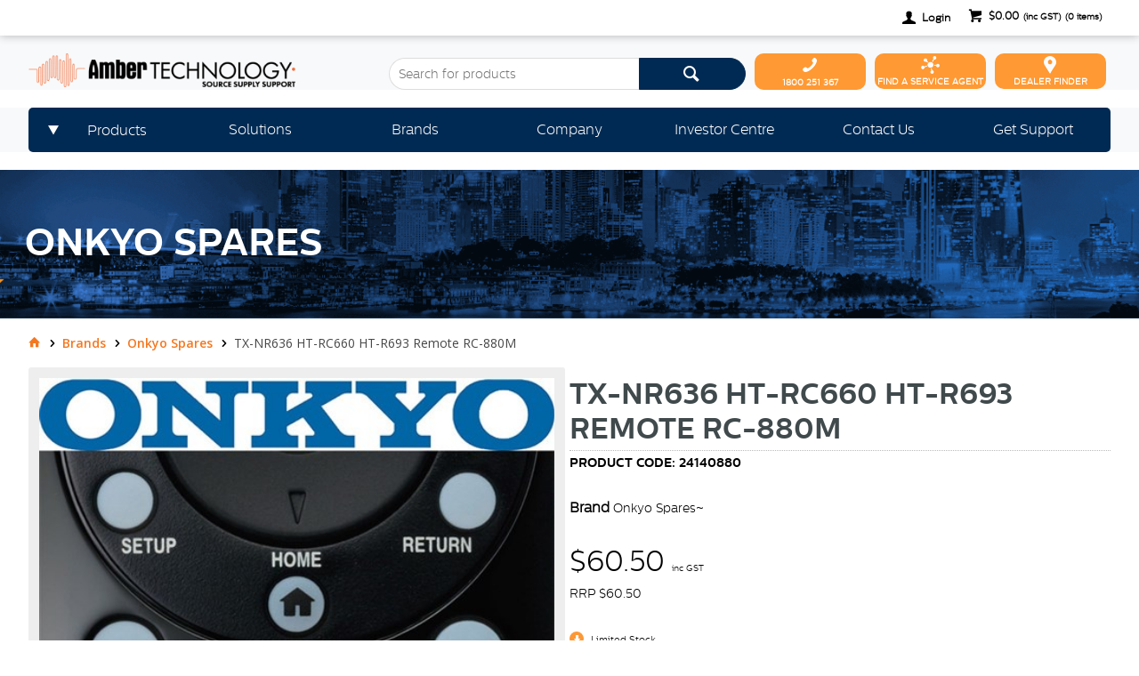

--- FILE ---
content_type: text/html; charset=utf-8
request_url: https://www.ambertech.com.au/tx-nr636-ht-rc660-ht-r693-remote-rc-880m
body_size: 51148
content:
<!DOCTYPE HTML>

<html xmlns="http://www.w3.org/1999/xhtml" lang="en" >
<head>
    <script>(function() {
    var deferJs = false;    
    var loadCompleted = false;
    var handlers = [];

    function loaded() {
        loadCompleted = true;
        var count = handlers.length;

        for (var i = 0; i < count; i++) {
            try {
                handlers[i]();
            } catch (error) {
                console.error(error);
            }
        }
    }

    document.addEventListener('DOMContentLoaded', function() {
        loaded();
    });

    function callOrDefer(callback) {
        if (deferJs === true && loadCompleted === false)
        {
            handlers.push(callback);
        }
        else
        {
            callback();
        }
    }

    // Expose
    window._cv_callOrDefer = callOrDefer;
}());
</script>
<title>TX-NR636 HT-RC660 HT-R693 Remote | Onkyo Spares - Amber Tech</title>


<link rel="shortcut icon" href="/Themes/BPDTHEME01/theme-client-updates/favicon.ico?v=2023-04-05-A100" />
<link rel="apple-touch-icon" href="/Themes/BPDTHEME01/theme-client-updates/apple-touch-icon.png?v=2023-04-05-A100" />

<!-- Set the viewport width to device width for mobile -->
<meta name="viewport" content="width=device-width, initial-scale=1, maximum-scale=1.0">
<meta name="format-detection" content="telephone=no">


<!-- Sub Template 'THEME_BPDTHEME01_CUSTOM:CustomHeadSubTemplate' -->

 
    <link rel="canonical" href="https://www.ambertech.com.au/tx-nr636-ht-rc660-ht-r693-remote-rc-880m" />   


<meta property="og:title" content="TX-NR636 HT-RC660 HT-R693 Remote RC-880M" />
<meta property="og:description" content="Onkyo Replacement Remote Control RC-880m
Official replacment remote control for Onkyo:

TX-NR636





<!--end listText-->
<!--end listcontent-->
<!--end product_list-->" />
<meta property="og:url" content="https://www.ambertech.com.au/tx-nr636-ht-rc660-ht-r693-remote-rc-880m" />
<meta property="og:image" content="https://www.ambertech.com.au/Images/ProductImages/24140880.jpg" />
<meta property="og:image:alt" content="TX-NR636 HT-RC660 HT-R693 Remote RC-880M" />


            <link rel="stylesheet" href="/Themes/BPDTHEME01/Min/css/theme.min.css?v=2023-04-05-A851502403" />
<link rel="stylesheet" type="text/css" href="/Themes/BPDTHEME01/theme-client-updates/css/min/theme.min.css?v=-1746917698" />
<link rel="stylesheet" type="text/css" href="/Themes/BPDTHEME01/theme-client-updates/css/min/updates.min.css?v=2051040715" />
        <link rel="stylesheet" href="/Themes/BPDTHEME01/Min/css/theme-print.min.css?v=2023-04-05-A851502403" media="Print" />
<link rel="stylesheet" type="text/css" href="/Themes/BPDTHEME01/theme-client-updates/css/min/updates-print.min.css?v=100" media="Print" />


    <script type="text/javascript" src="/Themes/BPDTHEME01/theme-base/js/jquery/min/jquery.min.js?v=2023-04-05-A851502403"></script>

        <script  type="text/javascript" src="/Themes/BPDTHEME01/Min/js/themeThirdParty.min.js?v=2023-04-05-A851502403"></script>
        <script  type="text/javascript" src="/Themes/BPDTHEME01/Min/js/theme.min.js?v=2023-04-05-A851502403"></script>
        <script  type="text/javascript" src="/Themes/BPDTHEME01/Min/js/themeTwo.min.js?v=2023-04-05-A851502403"></script>

    <script>
        // NOTE: this needs to be defined right now (not deferred) or tag manager init won't happen properly potentially.
        window['dataLayer'] = window['dataLayer'] || [];
    </script>
<!-- Google Tag Manager -->
<script>(function(w,d,s,l,i){w[l]=w[l]||[];w[l].push({'gtm.start':
new Date().getTime(),event:'gtm.js'});var f=d.getElementsByTagName(s)[0],
j=d.createElement(s),dl=l!='dataLayer'?'&l='+l:'';j.async=true;j.src=
'https://www.googletagmanager.com/gtm.js?id='+i+dl;f.parentNode.insertBefore(j,f);
})(window,document,'script','dataLayer','GTM-MC6F4T3');</script>
<!-- End Google Tag Manager --><script  src="/Themes/BPDTHEME01/theme-client-updates/js/min/cv.css.trackerExtensions.min.js?v=-1440019419"></script>

<script  src="/Themes/BPDTHEME01/theme-client-updates/js/min/general.min.js?v=799109089"></script>


        <script  type="text/javascript" src="/Themes/BPDTHEME01/theme-base/js/mobile-menu/menu.min.js?v=2023-04-05-A851502403"></script>




<script>_cv_callOrDefer(function() {
        $.cv = $.cv || {};
        $.cv.css = $.cv.css || {};
        $.cv.css.isBpd = true;
        $.cv.css.isOciExpressCheckout = false;


$.cv.css.lazy.init(true,300,200,true,300,200,true,300,200,300,200);
$.cv.css.currentUser = {emailAddress: 'guestuser4ef5d691-3e5e-400a-9d18-c50c2d425cd1', firstName: '', surname: '', phoneNumber: '', roleName: 'PUBLIC', customerCode: '2AMBWEBSAL', catalogue: ''};

    });</script>





		<meta name="Description" content="TX-NR636 HT-RC660 HT-R693 Remote RC-880M" />
<style>#prodbrowsetable{width:100%;}</style>
<script  src="/Scripts/CSSGenericInclusions.min.js?v=2023-04-05-A851502403"></script>


</head>
<body id="body" class="theme-BPDTHEME01 page-ProductDisplay role-PUBLIC device-Desktop  page-ProductDetail">






<!-- Google Tag Manager (noscript) -->
<noscript><iframe src="https://www.googletagmanager.com/ns.html?id=GTM-MC6F4T3"
height="0" width="0" style="display:none;visibility:hidden"></iframe></noscript>
<!-- End Google Tag Manager (noscript) -->            <script>

                _cv_callOrDefer(function() {
                    $.cv.css.tracker.init({"GoogleTagManagerID":"GTM-MC6F4T3","DataLayerName":"dataLayer","OnlyTrackLoggedInUser":false,"TrackLoggedOutUsers":true,"QuestionnaireUrl":"/{0}/Thank-you/","TransReadyEvent":null,"CartContentsReadyEvent":null,"CurrencyCode":"AUD","HidePricing":false,"IsLoggedIn":false,"CartUrl":"/cart","DebugToConsole":true,"UsingZonedRecentlyViewed":true,"ProductPricing":"inc","DetailImpressionUseFromList":false,"DecimalPlaces":4,"ListTypes":{"ProductDetail":"Product Details","ProductCategory":"Product List","SearchResults":"Search Results","RecentlyViewed":"Items Recently Viewed","MostPopular":null,"Campaign":"Campaign - {0}","CrossSell":"CrossSell","UpSell":"UpSell","CartFastOrderEntry":"Cart Fast Order","QuickOrderEntry":"Cart Fast Order","ProductCompare":"Product Compare","UserFavourites":"User Favourites","PriorPurchases":"Prior Purchases","CartLines":"Cart Item"},"DigitalRemarketingPageTypes":{"Default":"other","Home":"home","Category":"category","Product":"product","Cart":"cart","Purchase":"purchase"},"TrackingEnabled":{"EnhancedECommerce":true,"DigitalRemarketing":true,"EnhancedRichSnippet":false,"ProductImpressions":true,"RecentlyViewed":true,"MostPopular":false,"Campaigns":true,"CrossSellUpSell":true,"User":true,"Questionnaire":true,"TransactionProducts":true,"CheckoutOptions":true,"LoginSuccess":true,"LogoutSuccess":true,"ProductClicked":true,"AddToCart":true,"RemoveFromCart":true,"CartUpdated":true,"ApplyPromoCodeSuccess":true,"ApplyPromoCodeFail":true,"RemovePromoCode":true,"OrderTracking":true,"TemplateView":true,"BannerClicked":false,"TrackingCartContentsAllPagesLoad":false},"EventNames":{"LoginSuccess":"login","LogoutSuccess":"logout","Checkout":"checkout","CheckoutOption":"checkoutOption","EnhancedECommerce":"enhancedEcomm","DigitalRemarketing":"remarketing","ProductClicked":"productClick","AddToCart":"addToCart","RemoveFromCart":"removeFromCart","CartUpdated":"cartUpdated","ApplyPromoCodeSuccess":"validPromoCode","ApplyPromoCodeFail":"invalidPromoCode","RemovedPromoCode":"removedPromoCode","OrderTracking":"/TrackOrder/ViewOrder/{0}","TemplateView":"/OrderTemplates/{0}","BannerClicked":"bannerClick"},"PageFlags":{"IsCart":false,"IsCheckout":false,"IsHomePage":false,"IsSearchPage":false,"IsProductPage":true,"IsPrintOrderPage":false,"IsCategoryPage":false,"IsOnlinePaymentOk":false,"IsOrderComplete":false,"IsLoginPage":false,"IsUserFavouritesPage":false,"IsPriorPurchasesPage":false,"IsProductDisplayCampaignPage":false,"IsProductDisplayCampaignProductPage":false,"IsProductDisplayPage":true},"AnalyticsVersion":0}, "Product Details");
                });
            </script>
<script>_cv_callOrDefer(function() {$.cv.css.tracker.userDetail.base([{"UserId":110788153,"IsUserLoggedIn":false}]);});</script><script>_cv_callOrDefer(function() {
                     window.products = [{"Description":"TX-NR636 HT-RC660 HT-R693 Remote RC-880M","ProductCode":"24140880","PriceForOneInc":"$60.50","PriceForOneEx":"$55.00","PriceForOne":"$60.50","CategoryHierarchy":"Brands/Onkyo Spares","BrandText":"Onkyo Spares~","Index":0}];
                });</script><script>_cv_callOrDefer(function() {
                         $.cv.css.tracker.productImpressions.base(products, "Product Details");
                    });</script><script>_cv_callOrDefer(function() {
                        window.orderDetails = [];
                    });</script><script>_cv_callOrDefer(function() {
                     if ($.cv.util.hasValue(window.products) && $.cv.util.hasValue(window.orderDetails)) {
                         $.cv.css.tracker.pageType.base(products, orderDetails);
                     }
                });</script>




<script>_cv_callOrDefer(function() {
            $.cv.css.recentlyViewedProduct.addRecentlyViewedProduct({
                productCode: "24140880"
            });
        });</script>            <script type="application/ld+json">
                {
                "@context": "http://schema.org/",
                "@type": "Product",
                "name": "TX-NR636 HT-RC660 HT-R693 Remote RC-880M",
                "image": "https://www.ambertech.com.au/Images/ProductImages/250/24140880.jpg"
                                    
                        ,"offers": {
                        "@type": "Offer",
                        "priceCurrency": "AUD",
                        "price": "60.5"
                        }
                    
                }
            </script>
<script>_cv_callOrDefer(function() {
                $.cv.css.product.setCurrent(null);
                $.cv.css.product.productViewModel = null;
            });</script>






    <form name="formProductDisplay" method="post" action="./tx-nr636-ht-rc660-ht-r693-remote-rc-880m" id="formProductDisplay">
<div>
<input type="hidden" name="__VIEWSTATE" id="__VIEWSTATE" value="/[base64]/+9Acoge/n6i3eDE57rKvE+UzYbvLUYFhk4l0bpmUDbcs7eikR4NqpCS76mmtSJYMHS0hk9mBNqHmtdsj1pRkfB0IF9G8ufKot7KrBWo3QXAYVnzLbA3u6ApKCpaW5tk9RFwTBnvxxgy9n+MavE3nfCd35cT07qkR+aEGEcMIiWVxOgb1Yb2Dr5TWVo8/qqLbqMeJz45NlbmwAuzHWItLYuFMwQNok6inW8FWNb8MJ4jCWDDK621xB5tb9CYbHuOsVdO5da52SlgCkunDUiU4nBvvaiMq5U96OZOM2L0LmLPGoevux37mYAjb+A4RPRXre2j5PO3rsdmtbCYV7dp/r1JQ/2T6nKgKG6Voc9ekx9DAm1+UKltvAvoHgadkqfD0yE9zlFXolnK/2pEPYG8sMLQSyRTFvkrmHx1yGCGw/q9UINf2FPD3x20OPhOGiw+B1EVhwSBnFJ3h3jyGhjbCeuego+cvagAQG6O+xAoEMzk0rz1lz/2dTcnYF+/xGby18+U26WxtdR8wI12eolUPng82CbYij8AqB9f7cK9iYn8/L3LKvhH08SAw8N2eAZvjvpqYIbXJ+Wd9A9KxCLKphOz4g2qU7b7Fr08DWoz94m+LwkrdXS5YwifHmBZ28/LB5yn/thWrPVIyfljO253u5dOTKu1FoDjqUhcdLQdo2lvLoNY4RF4xaXBTN2WhHYxQLeNl6tJD/xKImB38puXzTukR4UfAHJJI5aUUIGFtgyZKvWUxknkOlfujVyctS0CMCI3dA2QONMerpvp/BlrYk4QSGSyWJ+v3g+rZEbcFjj7hBO5y3474N2s32T5CHT1TFonmIp8A8CMb8e26yW+vv0Z5dQ/elT6JyaX44OBfbS1FIPt2hu4+NIC4mkDbDFwwv+YO1/0Cx5vlUE0UAxYSwJ8kIXMmmrFSoIhKDP7h31KJIZu2YPXaqpywC1WVqhY8EjpS/pJ2577Q8hdeWcej4qyQXeZjKzkWp2SkOJiuGXiJlnS1gGiUEO9qQW07Obq4IIeat9uOaucXFgApbu15Cp6izuEXRypkwEaJX6wJerGV/Ejj1ODAybtjkOxHbT/55nKc6symcKwlxbyi/5mrNjmrWM4os7vdjvzQ0IqMT60mwQ0rKiILRcj4aEZ9EhhWLi1u35NulTHIYP2sVgf1liy0rFhMqy3rGRwMgr0SdvTiuTO8XFdRAPFIHdkAp2kIr2nTWdbF0jr/KRqP5KeuE8Yk6McfAKTS7A9eWk/s7pKX1SJbDYdrdoehYnpre2fnJHPW4LdjL/xfG0mJPyTCgAULG8YBB4IJYBaEgNTsXodmVrMzMEelcs+2KSRDwJawTaskrwYvU5nSECvhrbhm0gRCiu/QCmF2A3fLzexKPN6uHs/Nsxe/eYIURPfBE2SKamZ2CZ6E5YKoVhyD+h+WnhIU+9IiiAQzNo1dG+rxyZD8JB13+5sBKYK4knTvdxFsC81gpwYNO5BOnjJmZ93ut6tdztsNpnI0v22qL/C9wOT0n0mlbnvemNpX5UP6EV3MZPUjszYzFcfh0FPXNtEYFK4n44KfzTZJx0qTzd4GwPK4+h4rnEbUmP5Kd9LeixqgJ92/OjxIoV2wNOavzxK8XD8CmZMcDrdsAeoZ2CXgSAHIh3xeDXYGvntQkIgG+GKXU0uHSkJRVe7Z+Y+YknwVfTHtBUQ/Y54f+sj6v+00ZuMvygoaDWYfSfPv2Jxtj9qUj4V2cR4cC6sixfmZgVwzP+wZXV+134OOv6DIqPO28EWL6F5lRT1HvxAxRNTVm+N5lepd0856M9etYZbPF/[base64]/[base64]/QahVq9sZ6EvjaWk2dUihLnF5ItL+xKV0CqTLzWuYsbtUOoGV+jlMLPH997ytIlYVKip3Z43vRbyG1GAqkxG/KKvAnTU9UIx92o+5i/Z5PWorBuj9CcuhrBl4nXLrtxVuO9qaPfvOP6khqMosfpK5alA/7+TPRsIEWb5D/IFxSEybolRld/jnvbzcvBQWfzndpra+t2X0nmcIpSbFzZQegQpbfJcBc1u2J0BVmew7Ilwz55T6/Q6Vee5qjPxk4cl9WJI+FYDdsi7lErk8OAtNnYD4US2fjNGhkNCADt/cJsUyBxrYf4pxZ+eGCKIdcwRqxhNKFFKTY/YC0OdEiZprYUO+TatJJ0QhhIHKW8VyPrIaGvq4VIM3Vn1/JddbgROhlXihTa3nbYresjmjugtc7lbSTFuEFDQUJIBf/z5eTjoDu+CrkktT2ddxDGhNB0OLwUwnofLbjgcakUOPTyEfLega3rinGwlSmE//CxMx9H6fMsM5B2teqXUsx8yyAgWRRJD8cHtfO3e+JHqy/WBdeqQ/J8A3D6scc2UQsC8pPIC4l1tgfQ5tGYFRpvSxfi3XIPHte8NxAMolyHZwzug3R24CJS/tuUGUmjkoiBhtVlnDpT6TUInNicPyAqzFfAuNTuWLmNHCcxc0jmgJLIspJAyVGvkGrpjD0iSNuwPqpRT68tfu7k1xpH9kd4I8PMUqxJ2rb4+9k/n3GqaqDIkvqoLf9vJVIK9+kkRgQ9PvRfIyCZcA6jzEjk31Z5WQUGmFCfTyGlQtbccIS39JYxBI1zGBbmNUyxglGWPIg1z57VDK9HhuK5CMkBy44DhF6t21Bq8aT3bDwJalhYzoaZXEgPt8FiUCZKZj2R33gyKJOYbACFqWUGXAvUb2ozp1CZ9m/KbsVjVo9KsDAArTi/3KuQ3Jkj4DWb2DhbGPWSmG77zPJlsN15CH85zR4VvYkM2Dqv4cI2SQHXekXxV7lXPvh6x3zpWVKEdx/ZXyliN/[base64]/oCWZL4zfcGCLzJhxwWr+el9hVDXEWPhQOZ1Xb/RY1NDYvZJlrEAeB4tBzWiEG/8ikSRva+KDBUkPVijIA7Wu3KLqc6YoHSf/LWwa+PONRyNBMjdsCv4r+wM2yZYh4z4cJxqzXqJP7bvSZxytpgmkqKN1q8uXEju823lsXTyDNN0/bY0fgrdQHKXuz76IBFU9JVwBcAM1b5nm70+Up++E7CwmR6Mgoeg+hz2Crk60d6kaFmvq4JDFtwjiIYSot7zUhKYW0DjoUHZ+BZsv6QtVN+FM5vPO5glLD8UL1Mrl6EFcDd/yOILIJRIPbOLdJuzYAbsTqkEShL1CLpQgl88v9mhyBxuH7oukXh5zTjo6qFemwR9pcIowQO5kMSPg1xFXE/6Dq2jqUvSOwuxiaiZuBduDpf7xEcy0ow66HrCgW1yEpSGIbUBFX6942MRB9P0ePY1LukU32JlmiiC4u/PwkJEkfS83xMk7KLONKOeAtmx6OHKYa7q1viOR2DqK74Z7u709DQMMckELuSFHII49R9SzjAeU6AmWKwdUniUjGrrjJHV/gr1wyfWqyaH36fcuysV1J15lZ4QtDFHJoyUVB2oV9gQ3OY4WcO/6jH24IuPKxJtniJhrxen6VICL3f1QeAIat51YwYVWtVfC9TcC99i77KPy9ayb/ThoanIFfvk01hESwFFWy8WtTAOlKCTYYRk1+sdvQB2dUYba8prF9OpP7cdnSpaVzHBdMbUw8d5cgcTGSbk7BytDBgfosXJcQlQS69ywzKvQGha87M0TdyFWVMmaDnaPNmGNUyI+td4Qi/Zr+TFCnfcQKWYecrEk/Xq++AXGC8nQzMWlDp7DGXCvD7on0OGN7sKzfxjHuLX73Zko8CbP0gwC1S8/1qOnSD1Y9l0v5iSH/J3fjsjPtFUDF6gE2hTF/HnACTiayDLLpyDaOReyPDA9b/EGO6eZOBqRYzItBqWOXdds365MO57ehw9/xD0liNQVp0V3EGra2mr6oFC5/[base64]/h08Kffk7HVRddJihL/T47Ow28WkMT+3Pr7yn+NsKVr8Hmi1OVUfQQEyJd+qrSuIQpYnFYS75fThGHsl+4RkypbUB+Fn3AvjmE/YSyZ5WEzbcUYfZtrZH0GEBkBXXDHeVKbi7Oq6rq+TD3xw9u+Nt/wnN2EToL+8mqyVRhp9/A8MzzQT7ON/vL+dXaM/f9N8e1DaseYlWbIklsxfv7DcakihSBfeswtkPXyrwiOUsz9GPJPwchICwfJe6yZIN3YRG2e9MSJPKETAiSxKpAghhiH91JGQALGv+8uRypr52ajYgBi9eXxJFuQduup0h/OfEZSaFzk+56bzV6FATEpEj8z7gs2laMbygXQrBXJllmzcHQO41GSHxgMe/HFMf35r6VFdoPRXM7runnO4rJ5QNkoQHrCQzOJwVglxEFNF/wEWP6/UE+z+8xPONAXVh1fXo4lLsszxENua8ucVejW01+Jk+z8KhPN8yPsiq15187ovElBq0iUqMdO0CLCPzXVab7PtH5Hhh0F6d3Xv8sU/oWbzJMFsDUcaywbEaijL+7Iq/pUOWgtQ5gaTfpQwd4zCckJqDM7uAzW7+5+u9FXwGyWeegh0Ibo38sUCIIzwMsIvqUhY6KQHpGd/b6srbPbDcDyL3jWuL2a2YHOG0v5ruG7hPaEUjGny13hU46UwgEmHY9mV94SdfEDYdwGolFou7F05rmPSNRLDKOBNEqNqHx2TxpFf6bE+uuL5bFNSCb8rzhjmobdQPT0IGwlf6UlVsfBoRD9Qtk0+xH+wut9EEvHhN5ZR5UdCq5QLmR7oLBdYTJeT/qJq32K8VR/Ijl6FbCRSNAS2dUwsCkMOlbPeO/SpP2adlXZHmkgm8p/6eRyIaHsB53tMBsKLV67GWYHsWA5JHIV3Vuw5t0g6kY/OFjue1xJ4EALgIuopCGQDszHr/c+J6rmO5BAgeJFIkK8KZf+HFX9pIpGBynmqJ+hlp6TVUrxYAirUBSpBfEWbOtFQlQAYCsKgv5uEzoF13+Bgw2ykMB7pcJbT9oEavDJo/4DsTFwntXbs1gwRyEO23JnirXvX31cfdB7mnMICBM+ZpekyF3lRrRwixVGpv/gLcfLJp5ztkBvXaaWbckLwW9k0dj+82QPfiinXlEr1MFfPx/JhOR05EyT//zA7S8kTf3EdyHlALAfjKZAwrOf6x0rKD2lN17iyZfhKBV23C0M6E71n741s62sY9rFPeE9YupzN/oCys3peBLEHF00fN+qQpbBZGF30kXf3UjE9ERCcSaR4KgFSRy8lvN8mr/DEwUWDQ0+AehfSAzd50/5XT/zQ5JIGDYeNBtH5b51qk2rbdNPLDqXcrk0bcfm2XUlcE61U7d2P2zGLqOK++0p5WRJkzTUDFaBwa0mK4ysi4PpGOP8NC3QFoclicp9FBLCosIUXVdEY1MhE7WlBl29Cde7H3ogjJAkpEC96vbiY52skRXHb5lituyHInFvNSXDMUOJFDcUO9jBOtj/QY/4x9fe15yZey/vpxB4twDupY3dl+1JBDhanWdBpp0PWc4+vSh+VV2yR5emMFcsN5/ZQQJUWIk66lLY+Gz3yi7clTFZx/[base64]/4spNxDNKCz6aZ84Y05NVGu0/8Ps0cx8348Mo1vSMHpdSIM/ixumwOY3aj1Qh+qUgYGIUTfgAJ8SJB4v0LoIp6IOap0jH/9wdMi8ImUEArph/7qyCU/rik3ofoEC94zRIppLmCwMuYeQZhmAHIqSnLwY+mFKgq8ZfKXK1aVGHqGRUhkcNs8b2NUdNJgY0nIvI2qsc14BNb4R/ITKKoD9sY1n0ZDP1oTWEiLGak05co884LdcZoa0yFNetn0HVoP0nxZ5HeUFVzLruk2nIipqBEk+2Jfjsfys/OlgnuBQmAIHSfL0GgU3Q8/7DxZvTNtgNSiNCHM51Z+/CY8sODklkl3J8IL2SSa16U6BA1ufUO4boHJPM9hhM7rQbqx2a3+EthWCd8GhBPwpUQruJNJkqaiFLkMMjSvWDqL67RSX/sStpM0epCgiZa588nHVfz7Xs9hc3kXrXPb632UGtnbZeZKAXc+SThUqeHGa7pReX2rewGASWmMYe3+Z/R7a7hONtvJyrKuj3DvK+mWSSi9TT/7QPXXg9MVtvuMp64kVgX2kRhR9+Zzw9MLbuEAIozgWonAWvORFM7VmYJ7OdIdOQPZm+YSLtr30APbzTL2wLmN6dYY0E7OAXNYjL+Gkx7O2jS8MonPs4klMlWJOoRHQUdbjHxPaEj93rjvkIHDtXu9j/KLg9D4/gBq6TE3gdpSF82VdB+PNqedhQInaV1nMfc1EAdb3DG0YMyTH92heaiBQlvbo+IciuLlTYxFWQgBIR6F2mQCCZpUNZ1zWL3YhF2yfaWw3IkmWXKydPbz3cID/Dfq5iJtnGvxSv2J+66k+AfLd7yaodjavq2TfcnO0qmzsevclzWnhEC0Y4G4Lij2GsII04Fcgshfv5nuoZrJ5uBY+sLwRIVS/NPLBTgm51WUf3ePQeF9KAsetJja/dqYYv+RQyDmSkDuKHYpMWYZbMN0ZIjNQzp+T4zJ51yvl7dYP0u8SHAzAvGc0/zWxOu1b+CE/kqktY3vU5UmAAmFZrp1hIAZBMpwvXJfRSfgvVx94IXbx4hj1s9fNGcYf3coDTj+T7E1RMCTMCB1bUhbmTWFZSR+9ZEiWpTJxjE0zXauNnRim19IIuMikhNJFdY2vStT7z0LfPFIx/nvuEBMXI0rQjvwMaLAs4MbdXaKOJsbSN9vgjNVvm4Nprh++UHsgT7FZVT3jaYkG6NX33+80No/t1Ofklgn9Ost0j6EmOr6h7ECh7WXgnrFbB0DxzEEPbmolVe3AemP6kBt5jy9w+1fyaX3+pfGZqNH5anHnN1LPeXPKHV1a7yGAZ8f4bp4Heq2nc5N/PtW9qg8oPQuex+2a6dsHgf6ci15ChB/hRvkfLJaFaDZNvc/+DOOBxZCIjM7ZlwhCh8DfXJfxoLVphdh3ElajQKLfvXt2sv3Y0VmwAgZlNgImVozskZysWxnY7WWaiFuLdyugpUT/jg+DfopMwAFqL+S68930aNMco7oldIiO+vapHRhvZK4tG42FhBmGg8dssSIYq2A3Q4TGrzEArIwXwMDnkgrgTvoSW8LPn4szUonGrMlBgzO86W/aL/JZJOvSqnIUYV0Pzm/[base64]/4OtwkLw8BR8X9y1/rNg209ya/j7Tgxs2OvLNXAEI0TrlYf2qp/o6GdoAl6bLRXVE+9R3pr0kSzkJc3HxswlcmtivUQOWEha2xDkXa+ooQLjoUjooPKTQk6vhKrlUKZNOidSJT6Mw+qZDUYluobFKxMj9/UZjJPjXER4TGAuPbD5GyOpRJtyveWe61aaORY3NXKoePI1kcCCKRZtMUA7bBfPGjhtkQ4LtbCkIG1Ijn3lHVM9/dAeoTQJWone9n6JTTU8XvSs6w6l4Qr63zCwYFsk2JoHBCG5ZvVirVGBgCqEd52bA8i57mV+XHv/Z4GU0lJxqgnAJOJMIlN8/Cp0V+rWLh6Pho7vPryf91BV4fd5tL5VmIdI0v31Jz1vuKnntZAFNEyB92mxcfjAs+wDbFpS94Tlu+8b/LJH/7DpaA2IGR0W7U+rtw/gWp2mhn+01mmAz1EzplHtCFx0qCaxlVNoswO/[base64]/qVQw+N6IO6/2KR2Cghr8R0WBA0HRIJyWJon1UePJ39TlDZPwDkurx2zqAyjK41emjsdbLrocUXE3nbUYdLLPAXZNpjDBLZDXBBBYnT/xJZoSvIF4gaIUz2Qpp0zLmoBXM1mXoNXFGjGxn/A/lk5LeOigYC8CNGSACMKyUBY1lr5ISUdSsaJJcaIqjkzQyNb8/lUS6rJQfPWMOX9XyNGxtYUWTcKmq+b3RrtwwCdBrLXWC9BEtoDUNAdmdFtfl9pUVQHN4tVCA0V6Habi0h+ljWQbe7zXRBbON/XoaZTJvgsVSKrlqQk16ioMFQPKJJlhklG4lplAsQbtuOMPlK9o0z3kQrR8At5v5giiSsRdJoUmh+tz9dyLMvRDsrjcl5SMS8g70e0wnwu3KHULITJKfeLB95XaKEslVSEWEFFN+yQsTrJtVa3z+a9x/EhAyPuCDpefZEg6GSH7rbJF7527BBu8A/zwfYVI8J947PocLhY7DYdOOgECT6oIbeJpu5mxsc1JyEMUsXFbhNX6F3h2Y0GoFBBzcsrfaOYwA0NUkbMPm0/fpOiRsUY1L42EooUAPDiM/U7pOPZf8yfToDU5BQZc99FpFQ/dmZR6AmgEkgdDj73Yh3izMOMflireuIS61SYux5KlFARvgfiqzNnVcQayD0RAOBBAanme7g4XWNkamaE5iNE5vp2bLM4bZTK3gj9ZGR+LL/GozRJsqmEYyTHz0Pztf8fxkCw0LWdyz7W3eLpRc70/suI++mRIA4Vaqf0TNiAWjoNGEYHa8ILWbttw97THIadKnwCnTDAJ1p9fuuvBvwO6TYwdwKr/11g292cDWK1RC/GcicrctDz5sliGEuHbV2AkZ4V9tkRxgV6YNfVUsdKzIhMGe/OKnEg8oTXlvOU9JWdi/VdP9Nh3jr2VDLJF8Ea0hz096Y3L93ZDPFq6WzTWs5LmJG8hy22BNKcKyd7Xx23nK4Lh/vBPiN/[base64]/k/purWEqW81RfCcvqJI6sLTurGG2LTutxYUqF9/7wjSygNEh/G7lmgEJqzTc8Gl4Fe8bmx9eZl3FJHyf73CwProNsBynKw/7jLrnpNnUDL4Zu+JnYlyx6pfN4YypVMTzVKyiWOwqRQJF7J87DIKgO69uYOI/[base64]/vtP7PfaSpf+6eurQjnEXkDnSKjpqocwLt2+JaT/R/feUchaCb6W8wpD9zH8a1rnjrxIaTk/VkoFxii4Z45OD8SR2uCtLImDlnSj2ELiN3qHcUzoVGy6PICcsWTeAJ/8NOs+pjS1KMomAAuqZDZYxHzNLmYZugtDd8sy1wffHlkhreBSmHbqAjLbftZyVLDKm59V7vVMVNeVZQ0qj14ZTYn/s45w/VDpKKVZcVaqFE3lG0LZBumGBFqDxk5j5cTkhY1eiIObuRORP/GznebbN8PrXY5N4AnPW+D7JRgJVPScxJZeJw20pmdiwHwjwOEPKlhJeVRNscAztoMzUkcG+ezu85DAMyP6AROSwWBnZCL/aYSL4z9japblDB78yNmoJUgO9SUGmHJL26YcovJYhPLPePbrkndyCmZS2FrKZLOldvYvz7/BkDYiuHmIrVNCqA9a6K5y6+iN0bPhpfmzJMh7MWWBtzrNAgoPI74TIT22B3SbmDxsuMQbEDF5R3OQz+/G2RqOoty2dVeu7YkHAh98XwnLdyrL+e+BXVC/mfOERW6/dLtRM5Ne6uhoFWjCgaL0cbOe0KngBW9Yrf077hhyp0d08fQ0iH7iZyw13ghSrBIxSd9MUXphd0T61KzvY17uJogTmWALI/uj1Ht5ePYrmEtNdOdGq1qTY5CnZXDaxyBaDhbXtRD8jb0YeMZ03ky+LI5IiNKr5VqFlS1tgFM9ZI30igIGHuDp+I2Icrk+LNQo+4hGMV7DLyKTay2sdYh+4zwOKYC15o1uVVBegXyKb3Id6kvDRk3Hlxem/TpkxnVoWoIbXyhesKQVVEBjNV3uja6BKWCgaZYqRknF5axrM7wOnH+d4MZ7q3HrrIcJ0sTt6DNYpk7cgLBbNVBSPQ2KaRsXrW5C7P8m3d9Co1s7kFkdPbdjio8db9s9c/1IlcEYqzrx4ibMYdOdOg/A1IUWub2/STbK3Dy2X4nGRMoXgHhVm+77DuxSzUFRMqzzTPYN76ko6SpWxT9a0hgD55aXuqYs61E/A1Timn+B/FgpBHAG0pjvDWGEPituXR3HklK7gg8PbMSuFbs+t5eRxHhUJVglPdIz1Ds8fGtXMEWnZzemiunKBYE0ejFuffzu1FqXhYH507itdyQSOhY+jQV9V2HGAuToMDBFe6zGZpEY51z5m74AuEvOY+O6oseap/2PJ7XqlqZA0zv+dfm35b8p3yQNioPnpSXP5bjNUThTKLB+OpjVJNw89AgpiGR+QO6z6A4Fj7BFFNtLNwvVLiyowVmLDCd5+QihRz7S6RtZoskIhIPh0szbxZI1hHTbDO5iVI4FJBb2issKX8XsM82/[base64]/WxzggHa3oPI8IV+pvkJuZ9MWxMy0H/8fLCNUIh3b2s2c7gAmRQOdq60fwqLqJtaCJoKQwB59jBmZOEjIiAMISGm059Xrt55ltxU57AvrFHPslVXHbIan3Fd6PdjgJVbE5aQWTt6XdFweL1hdRwXRpYnr+7c5Y9zwAEOYe3VRM/1qRok8R1y/gpQLTkboV4a9mZrBhLoG8yCXPY9MfF6oR2g3Ax5H9eUrQFkNlfxf66Z4pEc5AodoLEuB1VHL5Y8/L/TEkH/jw6WvWsFDDrAcbgJdMcecs9rcUpgmn8vLsnyxeE7Ls6Io3H9j5IptVAXTyIyvSUP163vgz4U/7Da3f1AbMKGOvKrnTlJb3zfjEmP1/ahQ/fiY9QnKgP9dvhIMI2fRmNuEnvhGeqcoYO0cM5dae/kbPrRzxOVNtph+XckatH9U2ZKgcXSLhbZ8nC4MhD2Rz4j18fH9J6jMABdpi5pMlAwFJY/VrugqHNZweRe8Eh+AXlXOkVyXZThK21Itl4UrAKqCzl/ouc5J/hTWHZELti29p7rOc791EelwSW+ECU2yW7MWcW/CD2Yarl2meCJrvpQzIWBjoaQDSSSQdNob6uHe+KtctRFDNLeAuJrBgaMtgFDAqrK2JByGTN5BRcZFtVx+Su33Fwu/5EC8CGuR+uoMW+Lff2a4yEj+v9CUyksQU/+mj67EpeFBufUSzU7m3C9QoHGf87hTsZtzeTXTAbMPxfZs1i/cWEOwnhJk5QEH5cbrltf8nAotcN4Fd/oN3hXJORYsC6j9AnCT0IaA9MGtFKX+FTS7AuoRQxlAfjeJzk8D4eBfQqnfi4UOiNJiwuKu15Ozm3Btv0V9xReraQs0pw/krHEhd/6MdpcUnOsTBPSRwzBpoRljs63kVYAz1iVtF074W9XLz4b0ovXibEJ/kaZOEADAq2EzNnofP5GMDHdr4yOxnJj0a8H8HbZoBH2nNvzEzfHLvT0+/w8bS13HP7uk90twoD8mKkip2NubdpBB6EQ+paJ3WoG9Ffu8TekV/x8AY8NRYsFm6PpvpenKLJSmaTXW/+j2NJf/Tl7BvcdcQClZROk2luhHloPfmuR9cLdUlj+kAwQ7RQ5o4mJ2RBbzcxoGrSVtayAsNCMHdh9Lbixj8VH4wJgvleSZz7buOc4kTsfNEbzVL+CVZs4B9gr6h50kqa7xKnbxR5yUJbdmSBlfI9eu70yXBcX9pgIdPAKE0wi3eYpNWK5Tb4Nn4TKNbh/rICKoIxX1uAbNAw1aS9NnD4o2GHgwbT5cN05KFjhcgrtTULZX7skN/sNTVnYK9QmKOFXLllYBmXled/C3OWMGK2+SJkLbBArGQ/[base64]/bUkZGkOXSZ74kkos1yhVCJCXw0w+YcY6uuXO08JuXAZclGvTItox7eqqjInzLHbkBDQZUsw/634u5xyxCPd/Spm6IK9Z5z+hwbdCwa30gdSrORrF2k9iJ+wGTafVdf9l19kSbenDb6gsJmO64wqSh8yy0oT6WYDtKTpAWIYmRoijP+PfER4rfTn53paiS0jdXlXM2cDRJCD80DBf98fNhNB+tJUMc47qDkMJJZf9LpturSzMx1pBp7Z/7VsGanpptnC8QGdfHwMJpBg+8QCZirfhR6O0wlcm15EaZeRVEXDb+oGh33ntVXVZsWYH0mvrLQdfOt4lsJu3qkat7Pr+snfXT7VIqApWUESjd5FNMFICnLGE5NDv1/pUkhnUb1zOQzazRFid2TOcL0XPMv/[base64]/lihGzmTgSlPzhwXLYC+yZfMNTDXDHV/5sMupw4ufJzl5cL20OsoUoKwaFZWL4sFsWMmvhVPuo5v/J5mZAV9odaeHBOf/86xYmTdURkQahTZ1cZokbf8nQn9nyGOW7tY160SlkSPoWgJP3uNRF/bS021uK1xRrw8gHITy50YT/fJTgySCsApnYCMICM52jQo/EVxNzBNPA0u1/BfvCfW5UjuZ9DT49IOo94pxj5OS34q3DRM5LExUeI8TsrgNXM7vYzl22nKN3JHae5GA8rwwsRPp50/C0oJrYEyCnD+mAr9AyTfE9xlojxtQhucOUCArufCuzJvNbk/Jm7U" />
</div>

<div>

	<input type="hidden" name="__VIEWSTATEGENERATOR" id="__VIEWSTATEGENERATOR" value="AF79EA6A" />
</div>
    <div id="generic-overlay-message" style="display: none;"><header class="modal-header"></header><section class="modal-content"><label class="message-body"></label></section><footer class="modal-footer"><button type="button" class="btn cv-confirm  push-right" onclick="javascript: $.fancybox.close(true); return false;">Close</button></footer></div>












<!-- CV ZONE LAYOUT & GRID -->
<div id="cv-zone-layout" class="grid">
        <!-- ZONE TOP-BAR -->
        <div id="cv-zone-topbar">
            <section class="cv-header-topbar">
                <div class="container">
                    
<div class="widget-html-snippet  ">
    <head>
<!-- Hotjar Tracking Code for https://www.ambertech.com.au -->
<script>
    (function(h,o,t,j,a,r){
        h.hj=h.hj||function(){(h.hj.q=h.hj.q||[]).push(arguments)};
        h._hjSettings={hjid:5060712,hjsv:6};
        a=o.getElementsByTagName('head')[0];
        r=o.createElement('script');r.async=1;
        r.src=t+h._hjSettings.hjid+j+h._hjSettings.hjsv;
        a.appendChild(r);
    })(window,document,'https://static.hotjar.com/c/hotjar-','.js?sv=');
</script>
    </head>
</div>



<script  src="/Themes/BPDTHEME01/theme-base/js/min/cv.css.cartSummaryEvents.min.js?v=2023-04-05-A851502403"></script>
        <div class="widget-cart-summary   push-right keyboard-accessible" data-role="ordersummary" data-guid="31163107-0f59-4cfa-9fa8-1f94c4f8610e" data-widget-initialised="$.cv.css.cartSummaryWidget.orderSummaryInitialised"
              data-promotional-code-expiry-prompt="This Promotional Code expires on: {0}"
             data-allows-bulk-discount="false"
             data-after-pay-min-amount="0"
             data-after-pay-max-amount="0"
             data-after-pay-number-of-installments=""
             data-after-pay-enabled="false"
             data-open-pay-min-amount="0"
             data-open-pay-max-amount="0"
             data-open-pay-number-of-installments=""
             data-open-pay-deposit-percent=""
             data-open-pay-enabled="false"
             data-pay-right-min-amount="0"
             data-pay-right-max-amount="10000"
             data-pay-right-deposit-percent="0"
             data-pay-right-enabled="false"
             data-zip-type="ZipPay"
             data-show-line-charges-as-separate-lines="true"
             data-add-line-charge-amounts-to-line-amounts="false"
             data-enable-immediate-discount-check-for-online-product-discounts="false"
             data-other-product-code="ZLABOUR"
             data-labour-code="ZPRODUCT"
             data-display-top-count="0"
             data-enable-pay-later-messages="false"
             data-braintree-pay-pal-pay-later-messages-containter-id=""
             data-force-order-pack-qty="false"
             data-include-order-lines-in-on-hover="true"
             
             >
            <div class="cart-link" data-view="true">
                <a href="/cart" class="icon cv-ico-general-cart main-menu-link">
                <span class="ico-only-text">
                            <span class="cart-total" data-bind="text: orderTotal">$0.00</span>
                                <span class="cart-gst cart-gst-inc">(inc GST)</span>
                    <span class="header-cart-items">(<span class="cart-item-count" data-bind="text: items">0</span> items)</span>
                </span>
                </a>
                    <div class="dropdown-cart-summary with-products keyboard-accessible-dropdown-area">
                        <div class="dropdown-cart-summary-title">
                            You currently have <span data-bind="text: items">0</span> product<span data-bind="visible: isNotSingleItem">s</span> in your cart
                        </div>

                            <div class="dropdown-product-lines">
                                <!-- overlay processing for all lines -->
                                <div class="order-summary-overlay-product-lines cv-is-processing-overlay" data-bind="addIsProcessingClass: isUpdating, visible: isUpdating">
                                    <span class="cv-is-processing-message">Updating</span>
                                </div>
                                
                                <div data-bind="visible: haslinesForOnHover, source: linesForOnHover" data-template="orderLinesTemplate31163107-0f59-4cfa-9fa8-1f94c4f8610e"></div>
                            </div>
                            <script type="text/x-kendo-template" id="orderLinesTemplate31163107-0f59-4cfa-9fa8-1f94c4f8610e">
                                # var href = "", picture1 = "", pictureTitle = "";if(data.LineType === "KN" || data.LineType === "SN"){    if (Product != null && Product.length > 0){        href = "/ProductDisplay.aspx?Product=" + Product[0].ProductCode;         pictureTitle = Product[0].Picture1Title;         if (Product[0].SEOUrl != null && Product[0].SEOUrl.length > 0){            href = Product[0].SEOUrl;        }    }}picture1 = "/Themes/BPDTHEME01/theme-client-updates/img/placeholder/product-image.png"; if(Product != null && Product.length > 0 && Product[0].Picture1 != null && Product[0].Picture1.length > 0 && Product[0].Picture1.indexOf("bit.gif") == -1){    picture1 = Product[0].Picture1SmallImagePath + Product[0].Picture1.substring(Product[0].Picture1.lastIndexOf('/') + 1);}#
                                <div>                                    
                                    <div class="product-line">
                                        <!-- overlay processing  -->
                                        <div class="order-summary-overlay-product-line cv-is-processing-overlay" data-bind="addIsProcessingClass: isProcessing, visible: isProcessing">
                                            <span class="cv-is-processing-message">Updating</span>
                                        </div>
                                        
                                        <!-- overlay delete confirmation -->
                                        <div class="order-summary-overlay-product-line product-line-overlay-confirmation" data-bind="visible: showDeleteConfirmation">
                                            <span class="message">Are you sure you want to remove this product?</span>
                                            <div class="message-button-options">
                                                <button type="button" class="btn small cv-ico-general-cross" data-bind="click: deleteOrderLineForOnHoverCancel">No</button>
                                                <button type="button" class="btn small cv-cancel" data-bind="click: deleteOrderLineForOnHoverOk">Yes, Remove Product</button>
                                            </div>
                                        </div>
                                        
                                        <div class="order-summary-overlay-product-line product-line-removed" data-bind="visible: isDeleted">
                                            <span class="message">
                                                #= deletedLineMessage #
                                            </span>
                                        </div>
                                        
                                        <div>
                                            <div class="cv-zone-product-line-1">
<a href="#= href #" data-bind="attr: { title: Description }">                                                <!-- Image -->
                                                <div class="widget-productlist-image">
                                                    # var imageDetails = $.cv.util.getCartProductImage({ src: picture1, alt: Description }, data) #
                                                    <img class="product-image" src="#= imageDetails.src #" alt="#= imageDetails.alt #" />
                                                </div>                                       
</a>                                            </div>                                        
                                            <div class="cv-zone-product-line-2">
<a href="#= href #" data-bind="attr: { title: Description }">                                                
                                                    <span class="widget-productlist-title">#= Product[0].Description #</span>
                                                
</a>                                            </div>
                                            <div class="cv-zone-product-line-3">
                                                <span class="widget-productlist-code">#= StockCode #</span>
                                            </div>
                                            
                                            # if (canLineBeModifiedByUser) { #
                                            #   var minQty = 1; #
                                                <div class="cv-zone-product-line-4">
                                                    <span class="cv-numeric-input" data-bind="updateWidgetValue:{ forceOrderPackQty:false, minQuantity: #= minQty # }">
                                                        <input class="form-number qty "
                                                               data-bind="value: OrderedQty"
                                                               data-format="n#= QtyDecimalPlaces #"
                                                               data-restrict-decimals="true"
                                                               data-decimals="#= QtyDecimalPlaces #"
                                                               data-value-update="keyup change"
                                                               type="number"
                                                               placeholder="Qty"
                                                               min="#= minQty #"
                                                               max="99999999" />
                                                        <span class="form-number-plus-minus">
                                                            <span class="cv-link form-number-plus" data-bind="click: increaseQty">
                                                                <span class="form-number-plus" title="Increase value"><span>Increase value</span></span>
                                                            </span>
                                                            <span class="cv-link form-number-minus" data-bind="click: decreaseQty">
                                                                <span class="form-number-minus" title="Decrease value"><span>Decrease value</span></span>
                                                            </span>
                                                        </span>
                                                    </span>
                                                </div>
                                            # } else { #
                                                <div class="cv-zone-product-line-4">
                                                    <span class="widget-product-qty"><span class="qty-label">Qty:</span>#= OrderedQty #</span>
                                                </div>
                                            # } #
                                                <div class="cv-zone-product-line-5">                                            
                                                        <span class="widget-productlist-price" data-bind="money: displayableOrderLineAmount"></span>
                                            
                                                    # if (canLineBeModifiedByUser) { #
                                                        <span class="cart-line-remove cv-ico-general-trash push-right" data-bind="click: deleteOrderLineForOnHoverClick"></span>
                                                    # } #
                                                </div>
                                        </div>
                                    </div>
                                </div>
                            </script>
                    <div class="cart-lines">
                            <div class="cart-line-item">
                                <div class="cart-line-col-1">
                                    <div class="cart-line-title">
                                        <span class="summary-label">Subtotal (inc GST)</span>
                                    </div>
                                </div>
                                <div class="cart-line-col-2">
                                    <div class="cart-line-price" data-bind="visible: hasNoPromotionCodes, text: orderTotalAmountAfterDiscountLessChargesIncTax"></div>
                                    <div class="cart-line-price" data-bind="visible: hasBothInclusiveAndExclusivePromotionCodes, text: orderTotalAmountAfterDiscountLessChargesIncTax"></div>
                                    <div data-bind="invisible: hasBothInclusiveAndExclusivePromotionCodes">
                                        <div class="cart-line-price" data-bind="visible: hasExclusivePromotionCodes, text: orderTotalAmountBeforeDiscountLessChargesIncTax"></div>
                                        <div class="cart-line-price" data-bind="visible: hasInclusivePromotionCodes, text: orderTotalAmountLessChargesIncTax"></div>
                                    </div>
                                </div>
                            </div>
                                <div class="cart-line-item" data-bind="visible: hasOrderChargesLessFreight">
                                    <div class="cart-line-col-1">
                                        <div class="cart-line-title">Charges</div>
                                    </div>
                                    <div class="cart-line-col-2">
                                        <div class="cart-line-price" data-bind="text: orderTotalChargesLessFreightIncGst"></div>
                                    </div>
                                    <div id="cart-summary-charges-31163107-0f59-4cfa-9fa8-1f94c4f8610e" data-freight-charge-type="0"
                                         data-freight-protection-text="Freight Protection Insurance"
                                         data-dangerous-goods-text="Dangerous Goods"
                                         data-tailgate-service-text="Tailgate Service">
                                    </div>
                                </div>
                            <div class="cart-line-item" data-bind="visible: hasExclusivePromotionCodes">
                                <div class="cart-line-col-1">
                                    <div class="cart-line-title">Discounts</div>
                                    <div id="cart-summary-promo-codes-exclusive-31163107-0f59-4cfa-9fa8-1f94c4f8610e" class="cart-summary-promo-codes"></div>
                                </div>
                                <div class="cart-line-col-2">
                                    <div class="cart-line-price" data-bind="visible: hasExclusivePromotionCodes">-<span data-bind="text: promotionalDiscountAmountExclusiveIncGst"></span></div>
                                </div>
                            </div>
                            <div class="cart-line-item" data-bind="visible: hasFreightCharge">
                                <div class="cart-line-col-1">
                                    <div class="cart-line-title">Freight</div>
                                </div>
                                <div class="cart-line-col-2">
                                        <div class="cart-line-price" data-bind="visible: showFreightChargeActualAmount, text: freightChargeAmount"></div>
                                    <div class="cart-line-" data-bind="visible: hasZerDollarFreightCharge">No Charge</div>
                                    <div class="cart-line-" data-bind="visible: hasFreightChargeLineRequiresQuote">Requires Quote</div>
                                </div>
                            </div>
                            <div class="cart-line-item subtotals">
                                <div class="cart-line-col-1">
                                    <div class="cart-line-title subtotal">
                                        Total (inc GST)
                                    </div>
                                </div>
                                <div class="cart-line-col-2">
                                    <div class="subtotal" data-bind="text: orderTotal"></div>
                                </div>
                            </div>
                                <div class="cart-line-item">
                                    <div class="cart-line-col-1">
                                        <div class="cart-line-title">Including GST</div>
                                    </div>
                                    <div class="cart-line-col-2">
                                        <div class="cart-line-price" data-bind="text: orderTotalTax"></div>
                                    </div>
                                </div>
                            <div class="cart-line-item" data-bind="visible: hasValidInclusivePromotionCodes">
                                <div class="cart-line-col-1">
                                    <div class="cart-line-title">Discounts (inc GST)</div>
                                    <div id="cart-summary-promo-codes-inclusive-31163107-0f59-4cfa-9fa8-1f94c4f8610e" class="cart-summary-promo-codes"></div>
                                </div>
                                <div class="cart-line-col-2">
                                    <div class="cart-line-price" data-bind="visible: hasValidInclusivePromotionCodes">-<span data-bind="text: promotionalDiscountAmountInclusiveIncGst"></span></div>
                                </div>
                            </div>
                            <div class="cart-line-item" data-bind="visible: hasGiftCards">
                                <div class="cart-line-col-1">
                                    <div class="cart-line-title">Giftcard Total</div>
                                    <div data-bind="source: giftCards" data-template="gift-card-summary-item-template-31163107-0f59-4cfa-9fa8-1f94c4f8610e"></div>
                                </div>
                                <div class="cart-line-col-2">
                                    <div class="cart-line-price" data-bind="money: giftCardTotal" data-moneyformat="c2" data-moneynegate="true"></div>
                                </div>
                            </div>
                            <div class="cart-line-item subtotals" data-bind="visible: hasGiftCards">
                                <div class="cart-line-col-1">
                                    <div class="cart-line-title">Net Owing</div>
                                </div>
                                <div class="cart-line-col-2">
                                    <div class="cart-line-price" data-bind="money: orderTotalAfterGiftCards" data-moneyformat="c2"></div>
                                </div>
                            </div>
                            <script type="text/x-kendo-template" id="promoCodeLinesTemplate-31163107-0f59-4cfa-9fa8-1f94c4f8610e">
                                <div class="summary-label" data-bind="visible: promotionalCodesExist, source: itemList" data-template="couponCodeItem-31163107-0f59-4cfa-9fa8-1f94c4f8610e"></div>
                            </script>
                            <script type="text/x-kendo-template" id="promoCodeLinesTemplate-inclusive-31163107-0f59-4cfa-9fa8-1f94c4f8610e">
                                <div class="summary-label" data-bind="visible: hasInclusivePromotionCodes, source: itemListInclusive" data-template="couponCodeItem-31163107-0f59-4cfa-9fa8-1f94c4f8610e"></div>
                            </script>
                            <script type="text/x-kendo-template" id="promoCodeLinesTemplate-exclusive-31163107-0f59-4cfa-9fa8-1f94c4f8610e">
                                <div class="summary-label" data-bind="visible: hasExclusivePromotionCodes, source: itemListExclusive" data-template="couponCodeItem-31163107-0f59-4cfa-9fa8-1f94c4f8610e"></div>
                            </script>
                            <script type="text/x-kendo-template" id="couponCodeItem-31163107-0f59-4cfa-9fa8-1f94c4f8610e">
                                <div class="discount-line">
                                    <span class="summary-label promo-description">#= Description #</span>
                                    <span class="promo-inactive" data-bind="invisible: IsValidOnCurrentOrder"> (inactive)</span>
                                </div>
                            </script>
                            <script type="text/x-kendo-template" id="chargeLinesTemplate-31163107-0f59-4cfa-9fa8-1f94c4f8610e">
                                <span data-bind="source: chargeLineWithoutFreightList" data-template="chargeLineTemplate-31163107-0f59-4cfa-9fa8-1f94c4f8610e"></span>
                            </script>
                            <script type="text/x-kendo-template" id="chargeLineTemplate-31163107-0f59-4cfa-9fa8-1f94c4f8610e">
                                <div class="discount-line">
                                    <span class="summary-label">#= Description #</span>
                                    <span class="summary-value">
                                            &nbsp;
                                    </span>
                                </div>
                            </script>
                            <script id="gift-card-summary-item-template-31163107-0f59-4cfa-9fa8-1f94c4f8610e" type="text/x-kendo-template">
                                <div class="discount-line">
                                    <span class="summary-label" data-bind="text: CardNumber" data-moneyformat="c2" data-text-format="\\#{0}"></span>
                                    <span class="summary-value" data-bind="money: AmountToUse" data-moneyformat="c2" data-moneynegate="true"></span>
                                </div>
                            </script>
                    </div>
                        <div class="dropdown-cart-options">
                            <a href="/cart" class="btn cv-checkout sub-menu-link " data-bind="addIsProcessingClass: isUpdating">Checkout</a>                        
                        </div>
                    </div>
            </div>

            <script  src="/Themes/BPDTHEME01/theme-base/js/min/cv.css.keyboardAccessibilityEvents.min.js?v=2023-04-05-A851502403"></script>


        </div>






<script>_cv_callOrDefer(function() {
         $.cv.css.messageTypes = { error: 'error', warning: 'warning', info: 'info', success: 'success' };
    });</script>

    <div class="widget-login-logout-modal widget-login   push-right"
         data-role="login"
         data-trigger-messages="true"
         data-clear-password-on-mismatch="true"
         data-use-cookie="true"
         data-text-password-change-required="You are required to change your password"
         data-text-password-changed="Password changed"
         data-text-enter-password="Please enter a password"
         data-account-select-page-url="account-select"
         data-cart-page-url="cart"
         data-login-popup-id="modal-login-register-89d8d785-dda7-4751-9813-26cf586a5332"
         data-field-selector="input[name=&quot;username&quot;]"
         data-sap-migration-enabled="false"
         >

        <div data-view="true">
            <a href="javascript:void(0);" data-bind="click: showLoginModal">
                <span class="icon icon cv-ico-general-user"></span>
                <span class="ico-only-text">Login</span>
            </a>

                <div id="modal-login-register-89d8d785-dda7-4751-9813-26cf586a5332" style="display: none;">
                    <header class="modal-header">
                        <span class="cv-ico-general-login ico-heading">Login</span>
                    </header>
                    <section class="modal-content">
                        <div class="grid-row spacing-bottom">
                            <div class="grid-row" data-bind="invisible: changingPassword">
                                <div class="col-1-2">
                                    <label for="username-89d8d785-dda7-4751-9813-26cf586a5332" class="form-label required">Username / Email</label>
                                    <input id="username-89d8d785-dda7-4751-9813-26cf586a5332" type="text" class="form-text"
                                           data-bind="value: userId, paste: true, events: { keyup: onUsernameEventKeyUp }"
                                           data-value-update="keyup change"
                                           placeholder=""
                                           name="username"
                                           autofocus />
                                </div>
                                <div data-bind="visible: showPasswordSection">
                                    <div class="col-1-2">
                                        <label for="password-89d8d785-dda7-4751-9813-26cf586a5332" class="form-label required">Password</label>
                                        <input id="password-89d8d785-dda7-4751-9813-26cf586a5332" type="password" class="form-password"
                                               data-bind="value: password, events:{ keydown: inputEventKeyUp }, enabled: enablePassword"
                                               data-value-update="keyup change input"
                                               placeholder="Your Password"
                                               name="current-password" />
                                            <a href="/forgot-password" class="cv-ico-general-lock password-reset-link" tabindex="-1">Forgot Your Password?</a>
                                    </div>
                                    <div class="inline-alert" data-bind="visible: hasInlineAlertMessage, source: inlineAlertMessage" data-template="message-template"></div>
                                </div>
                            </div>

                            <div class="grid-row" data-bind="visible: changingPassword">
                                <div class="col col-1-2">
                                    <label for="newpassword-89d8d785-dda7-4751-9813-26cf586a5332" class="form-label required">New Password</label>
                                    <input id="newpassword-89d8d785-dda7-4751-9813-26cf586a5332" class="form-password" type="password" placeholder="New Password" data-value-update="keyup change" data-bind="value: changePassword1, events:{ keydown: changePasswordKeyUp }" />
                                </div>
                                <div class="col col-1-2">
                                    <label for="confirmpassword-89d8d785-dda7-4751-9813-26cf586a5332" class="form-label required">Confirm Password</label>
                                    <input id="confirmpassword-89d8d785-dda7-4751-9813-26cf586a5332" class="form-password" type="password" placeholder="Confirm Password" data-value-update="keyup change" data-bind="value: changePassword2, events:{ keydown: changePasswordKeyUp }" />
                                </div>
                            </div>
                            <div class="grid-row" data-bind="visible: notifyEmailRequired">
                                <div class="col col-1-2">
                                    <label for="notifyemail-89d8d785-dda7-4751-9813-26cf586a5332" class="form-label required">Notification Email Address</label>
                                    <input id="notifyemail-89d8d785-dda7-4751-9813-26cf586a5332" class="form-email" type="text" placeholder="Notification Email Address" data-value-update="keyup change" data-bind="value: notifyEmailAddress, events:{ keydown: changePasswordKeyUp }" />
                                </div>
                            </div>
                            <div class="grid-row" data-bind="visible: changingPasswordOrNotifyEmailRequired">
                                <div class="inline-alert" data-bind="visible: hasInlineAlertMessage, source: inlineAlertMessage" data-template="message-template"></div>
                            </div>
                                <div class="grid-row" data-bind="invisible: changingPassword">
                                    <div class="col-1-1">
                                        <fieldset class="form-fieldset">
                                            <input id="remember-email" class="form-checkbox" type="checkbox" data-bind="checked: rememberMe, events:{keydown: inputEventKeyUp}">
                                            <span class="form-span">Remember email</span>
                                        </fieldset>
                                    </div>
                                </div>
                            <div data-bind="visible: showPasswordSection">
                            </div>
                            <div class="grid-row spacing-top">
                                
                                <span data-bind="visible: showCustomLoginSection">
                                    <button onclick="return false;" class="btn primary cv-ico-general-login" data-bind="click: login, addIsProcessingClass: isProcessing, disabled: isProcessing">Continue with Email</button>
                                </span>
                                <span data-bind="visible: showPasswordSection">
                                    <button onclick="return false;" class="btn primary cv-ico-general-login" data-bind="click: login, invisible: changingPassword, addIsProcessingClass: isProcessing, disabled: isProcessing">Login</button>
                                </span>
                                <button type="button" class="btn cv-confirm change-password cv-ico-general-cycle" data-bind="click: changePassword, visible: changingPassword, addIsProcessingClass: isProcessing, disabled: isProcessing">Change Password</button>
                            </div>
                            <div class="grid-row spacing-top-xsmall" data-bind="invisible: showPasswordSection">
                                <div class="inline-alert" data-bind="visible: hasInlineAlertMessage, source: inlineAlertMessage" data-template="message-template"></div>
                            </div>
                                <div class="grey-box" data-bind="invisible: changingPassword">
                                    
<div class="container">
    
<div class="widget-html-snippet  ">
    <h4 class="cv-ico-general-user-add ico-heading">Want to order online?<br /></h4><p>Simply follow the links below to sign up!</p><p>Already an Amber dealer but don't have a web login?,&nbsp;<a class="btn secondary cv-ico-general-user" a href="/apply">Register Here</a></p><p>If you're <strong>not</strong> a trade customer, you just need a guest account: &nbsp;<a class="btn primary cv-ico-general-user" href="/register">Guest Register</a> </p><p>New to Amber Technology and want to apply for a trade account? <a class="btn black cv-ico-general-user"a href="/dealer-signup-application">click here to apply.</a></p>
</div>

</div>
                                </div>
                        </div>
                    </section>
                    <footer class="modal-footer"></footer>
                </div>
        </div>
    </div>



                </div>
            </section>
        </div>
            <!-- ZONE HEADER -->
        <div id="cv-zone-header">
            <div class="container">
                <div class="grid-row">
                        <div class="col-1-3 header-col-1">
    <a href="/" class="widget-logo   main-logo"><img src="/Themes/BPDTHEME01/theme-client-updates/img/logos/logo-mobile.png" alt="Logo" /></a>
</div>
                                            <div class="col-1-3 header-col-2">





<fieldset id="widget-product-search-0dc28680-928e-4d13-90bb-59a18ac7c85d" class="widget-product-search  ">        <div id="search-container" data-role="productsearch"
             data-search-query-string-key="ProductSearch" data-search-page-url="/search"
             data-search-on-change="false"
             data-retain-current-search="true"
             data-use-search-and-product-suggestions="true"
             data-search-suggestions="true"
             data-product-suggestions="true"
             data-use-suggestions="true" data-allow-empty-search="false"
             data-bind-auto-complete="true"
             data-search-page-url-prior-purchase="/prior-purchases"
             data-prior-purchase-search-ticked="false"
             data-search-page-url-user-favourites="/my-favourites"
             data-user-favourites-search-ticked="false"
             data-search-suggestions-heading-template-id="SearchSuggestionHeadingTemplate-widget-product-search-0dc28680-928e-4d13-90bb-59a18ac7c85d"
             data-product-suggestions-heading-template-id="ProductSuggestionHeadingTemplate-widget-product-search-0dc28680-928e-4d13-90bb-59a18ac7c85d"
             data-include-headings-as-data-items="false"
             data-widget-initialised="$.cv.css.productSearchEvents.productSearchInitialised"
             data-static-content-search-mode="Disabled"
             data-category-filter=""
             data-category-filters=''
             data-show-preview="false"
             data-number-of-products-to-display="0"
             data-excluded-categories=""
             data-exclude-products-in-excluded-categories="false"
             data-excluded-products=""
             data-show-levels="0"
             data-do-global-search="false"
             data-popup-id=""
             data-limit-product-and-static-content-result="false"
             data-product-search-result-limit="0"
             data-enable-retain-product-search-term-with-preview="false"
             data-enable-search-product-on-initial-load-with-preview="false"
             data-static-content-search-result-limit="0"
             data-enable-preview-default-template-display="false"
             data-preview-default-template-delay="400"
             data-preview-template-popup-id="search-preview-default-template-widget-product-search-0dc28680-928e-4d13-90bb-59a18ac7c85d">
            <div  data-view="true" data-bind="addIsProcessingClass: isGettingSuggestions">
                
                    <input id="product-search-autocomplete-8368a1c9-4abe-4332-bb56-414c4826fbe5"
                           data-widget-id="search-container" type="search" inputmode="search" class="product-search-autocomplete"
                           placeholder="Search for products" data-role="autocomplete"
                           data-template="ProductSearchTemplate-widget-product-search-0dc28680-928e-4d13-90bb-59a18ac7c85d" data-text-field="SearchKey"
                           data-value-update="keyup" data-delay="400"
                           data-bind="source: suggestionsDataSource, value: searchText, events: {keypress: searchInputKeyUp, dataBound: searchInputBound, filtering: searchFiltering}"
                           data-select="$.cv.css.productSearchEvents.autoCompleteSelected"/>
                
                

                    <button type="button" class="btn search cv-ico-general-search" data-bind="click: search, addIsProcessingClass: isSearching" >
                        <span class=with-text>Search</span>
                    </button>
                                
            </div>
        </div>
            <script id="ProductSearchTemplate-widget-product-search-0dc28680-928e-4d13-90bb-59a18ac7c85d" type="text/x-kendo-template">
                # switch (SuggestionType) {
                case "SearchItem": #
                <span class="search-item"> #: SearchKey #</span>
                # break;
                case "RelatedPages": #
                <div class="product-search-suggestions-title product-heading">Related Pages</div>
                # break;
                case "PageItem": #
                <div class="search-item-with-image" data-bind="click: viewPageItem">
                    <div class="page-info">
                        <span class="widget-pagelist-title page-item">#: Description #</span>
                    </div>
                </div>
                # break;
                case "ViewMoreRelatedPages": #
                <div class="container">
                    <input type="button" class="view-more-related-pages btn secondary" value="View More Pages" data-bind="click: viewMorePages" />
                </div>
                # break;
                case "RelatedProducts": #
                <div class="product-search-suggestions-title product-heading">Related Products</div>
                # break;
                case "ProductItem": #
                    <div class="search-item-with-image">
                        <div class="image">
                            # if ($.cv.util.isNullOrWhitespace(Picture1) || Picture1 === "controls/bit.gif" || $.cv.util.isNullOrWhitespace(Picture1ThumbnailImagePath)) { #
                            <img class="product-img" src="/Themes/BPDTHEME01/theme-client-updates/img/placeholder/product-image.png" alt="" />
                            # } else if (Picture1IsFromProductMedia) { #
                            <img class="product-img" src="#= Picture1 #" alt="#= Description #" />
                            # } else { #
                            <img class="product-img" src="#= Picture1ThumbnailImagePath + Picture1 #" alt="#= Description #" />
                            # } #
                        </div>
                        <div class="product-info">
                            <span class="widget-productlist-title product-item">#: SearchKey #</span>
                                <span class="widget-productlist-code">
                                        (#= SearchTermValue #)
                                </span>
                        </div>
                    </div>
                # break;
                case "ViewMoreRelatedProducts": #
                <div class="container">
                    <input type="button" class="view-more-related-products btn secondary" value="View More Products" data-bind="click: viewMoreProducts" />
                </div>
                # break;
                default: #
                #: SearchKey #
                # break;
                } #
            </script>
            <script id="SearchSuggestionHeadingTemplate-widget-product-search-0dc28680-928e-4d13-90bb-59a18ac7c85d" type="text/x-kendo-template">
                <div class="search-heading">Search Suggestions</div>
            </script>
            <script id="ProductSuggestionHeadingTemplate-widget-product-search-0dc28680-928e-4d13-90bb-59a18ac7c85d" type="text/x-kendo-template">
                    <div class="product-heading">Product Suggestions</div>

            </script>
</fieldset></div>
                                            <div class="col-1-3 header-col-3">
<div class="widget-html-snippet header-link ">
    <a href="/dealer-finder">
  <span class="icon"> 
     <img src="/Themes/BPDTHEME01/theme-client-updates/img/icons/pin-white.png">
     <span class="ico-only-text">Dealer Finder</span>         
  </span>     
</a>
</div>

<div class="widget-html-snippet header-link ">
    <a href="/service-agent-finder">
  <span class="icon"> 
     <img src="/Themes/BPDTHEME01/theme-client-updates/img/icons/network-white.png">
     <span class="ico-only-text">Find a Service Agent</span>         
  </span>     
</a>
</div>


<div class="widget-phone-number widget-phone header-link  push-right">
    <a href="tel:1800251367">
        <span class="icon cv-ico-general-phone">
            <span class="ico-only-text">1800 251 367</span>
        </span>
    </a>
</div></div>
                </div>
            </div>
        </div>
            <!-- ZONE NAVIGATION -->
        <div id="cv-zone-navigation">
            





        <section class="cv-menus">
            <div class="container">
                    <nav class="mobile-menu">
                        <button type="button" class="dummy-button">Empty Button</button>
                        <div id="dl-menu" class="dl-menuwrapper">
                            <button type="button">Menu</button>
                            <ul class="dl-menu">
                                                                    <li>
                                        <a href="/brands">
                                            <span class="desc">Brands</span>
                                        </a>
                                                <ul class="dl-submenu">
                                                    <li class="dl-back"><a href="#">Back</a></li>
                                                        <li>
                                                            <a href="/brands/abasi">
                                                                <span class="desc">ABASI</span>
                                                            </a>
                                                        </li>
                                                        <li>
                                                            <a href="/brands/abb">
                                                                <span class="desc">ABB</span>
                                                            </a>
                                                        </li>
                                                        <li>
                                                            <a href="/brands/abb-home">
                                                                <span class="desc">ABB-free@home</span>
                                                            </a>
                                                        </li>
                                                        <li>
                                                            <a href="/brands/ac-infinity">
                                                                <span class="desc">AC Infinity</span>
                                                            </a>
                                                        </li>
                                                        <li>
                                                            <a href="/brands/acrovista-software">
                                                                <span class="desc">AcroVista Software</span>
                                                            </a>
                                                        </li>
                                                        <li>
                                                            <a href="/brands/ambertec-cables">
                                                                <span class="desc">AmberTec Cables</span>
                                                            </a>
                                                        </li>
                                                        <li>
                                                            <a href="/brands/amadeus-acoustics">
                                                                <span class="desc">Amadeus Acoustics</span>
                                                            </a>
                                                        </li>
                                                        <li>
                                                            <a href="/brands/asl">
                                                                <span class="desc">ASL</span>
                                                            </a>
                                                        </li>
                                                        <li>
                                                            <a href="/brands/ateme">
                                                                <span class="desc">Ateme</span>
                                                            </a>
                                                        </li>
                                                        <li>
                                                            <a href="/brands/australian-monitor">
                                                                <span class="desc">Australian Monitor</span>
                                                            </a>
                                                        </li>
                                                        <li>
                                                            <a href="/brands/autoscript">
                                                                <span class="desc">Autoscript</span>
                                                            </a>
                                                        </li>
                                                        <li>
                                                            <a href="/brands/aver">
                                                                <span class="desc">AVer</span>
                                                            </a>
                                                        </li>
                                                        <li>
                                                            <a href="/brands/avid">
                                                                <span class="desc">Avid</span>
                                                            </a>
                                                        </li>
                                                        <li>
                                                            <a href="/brands/barix">
                                                                <span class="desc">Barix</span>
                                                            </a>
                                                        </li>
                                                        <li>
                                                            <a href="/brands/bats-wireless">
                                                                <span class="desc">BATS Wireless</span>
                                                            </a>
                                                        </li>
                                                        <li>
                                                            <a href="/brands/blackbox">
                                                                <span class="desc">Black Box</span>
                                                            </a>
                                                        </li>
                                                        <li>
                                                            <a href="/brands/black-mountain">
                                                                <span class="desc">Black Mountain</span>
                                                            </a>
                                                        </li>
                                                        <li>
                                                            <a href="/brands/blaze-by-sonance">
                                                                <span class="desc">Blaze by Sonance</span>
                                                            </a>
                                                        </li>
                                                        <li>
                                                            <a href="/brands/blue-lucy">
                                                                <span class="desc">Blue Lucy</span>
                                                            </a>
                                                        </li>
                                                        <li>
                                                            <a href="/brands/bluesky-mast">
                                                                <span class="desc">Bluesky Mast</span>
                                                            </a>
                                                        </li>
                                                        <li>
                                                            <a href="/brands/bluesound">
                                                                <span class="desc">BlueSound</span>
                                                            </a>
                                                        </li>
                                                        <li>
                                                            <a href="/brands/bluesound-professional">
                                                                <span class="desc">Bluesound Professional</span>
                                                            </a>
                                                        </li>
                                                        <li>
                                                            <a href="/brands/breedlove">
                                                                <span class="desc">Breedlove</span>
                                                            </a>
                                                        </li>
                                                        <li>
                                                            <a href="/brands/canare">
                                                                <span class="desc">Canare</span>
                                                            </a>
                                                        </li>
                                                        <li>
                                                            <a href="/brands/chiayo-electronics">
                                                                <span class="desc">Chiayo Electronics</span>
                                                            </a>
                                                        </li>
                                                        <li>
                                                            <a href="/brands/cioks">
                                                                <span class="desc">Cioks</span>
                                                            </a>
                                                        </li>
                                                        <li>
                                                            <a href="/brands/cp-cases">
                                                                <span class="desc">CP Cases</span>
                                                            </a>
                                                        </li>
                                                        <li>
                                                            <a href="/brands/dell-emc">
                                                                <span class="desc">Dell EMC</span>
                                                            </a>
                                                        </li>
                                                        <li>
                                                            <a href="/brands/diezel">
                                                                <span class="desc">Diezel</span>
                                                            </a>
                                                        </li>
                                                        <li>
                                                            <a href="/brands/digital-projection">
                                                                <span class="desc">Digital Projection</span>
                                                            </a>
                                                        </li>
                                                        <li>
                                                            <a href="/brands/dpa-microphones">
                                                                <span class="desc">DPA Microphones</span>
                                                            </a>
                                                        </li>
                                                        <li>
                                                            <a href="/brands/duesenberg">
                                                                <span class="desc">Duesenberg</span>
                                                            </a>
                                                        </li>
                                                        <li>
                                                            <a href="/brands/dynaudio-professional">
                                                                <span class="desc">Dynaudio Professional</span>
                                                            </a>
                                                        </li>
                                                        <li>
                                                            <a href="/brands/embrace">
                                                                <span class="desc">Embrace</span>
                                                            </a>
                                                        </li>
                                                        <li>
                                                            <a href="/brands/emotion-systems">
                                                                <span class="desc">Emotion Systems</span>
                                                            </a>
                                                        </li>
                                                        <li>
                                                            <a href="/brands/evs">
                                                                <span class="desc">EVS</span>
                                                            </a>
                                                        </li>
                                                        <li>
                                                            <a href="/brands/framus-guitars">
                                                                <span class="desc">Framus Guitars</span>
                                                            </a>
                                                        </li>
                                                        <li>
                                                            <a href="/brands/friedman">
                                                                <span class="desc">Friedman</span>
                                                            </a>
                                                        </li>
                                                        <li>
                                                            <a href="/brands/gb-labs">
                                                                <span class="desc">GB Labs</span>
                                                            </a>
                                                        </li>
                                                        <li>
                                                            <a href="/brands/grandview-screens">
                                                                <span class="desc">Grandview Screens</span>
                                                            </a>
                                                        </li>
                                                        <li>
                                                            <a href="/brands/haivision">
                                                                <span class="desc">Haivision</span>
                                                            </a>
                                                        </li>
                                                        <li>
                                                            <a href="/brands/harrison-audio">
                                                                <span class="desc">Harrison Audio</span>
                                                            </a>
                                                        </li>
                                                        <li>
                                                            <a href="/brands/hotone">
                                                                <span class="desc">Hotone</span>
                                                            </a>
                                                        </li>
                                                        <li>
                                                            <a href="/brands/ice-cable">
                                                                <span class="desc">ICE Cable</span>
                                                            </a>
                                                        </li>
                                                        <li>
                                                            <a href="/brands/iport">
                                                                <span class="desc">iPort</span>
                                                            </a>
                                                        </li>
                                                        <li>
                                                            <a href="/brands/iso-acoustics">
                                                                <span class="desc">Iso Acoustics</span>
                                                            </a>
                                                        </li>
                                                        <li>
                                                            <a href="/brands/james">
                                                                <span class="desc">James by Sonance</span>
                                                            </a>
                                                        </li>
                                                        <li>
                                                            <a href="/brands/jbl">
                                                                <span class="desc">JBL</span>
                                                            </a>
                                                        </li>
                                                        <li>
                                                            <a href="/brands/jbl-synthesis">
                                                                <span class="desc">JBL Synthesis</span>
                                                            </a>
                                                        </li>
                                                        <li>
                                                            <a href="/brands/jts-microphones">
                                                                <span class="desc">JTS Professional Microphones</span>
                                                            </a>
                                                        </li>
                                                        <li>
                                                            <a href="/brands/lea-professional">
                                                                <span class="desc">LEA Professional</span>
                                                            </a>
                                                        </li>
                                                        <li>
                                                            <a href="/brands/liberty-av-solutions">
                                                                <span class="desc">Liberty AV</span>
                                                            </a>
                                                        </li>
                                                        <li>
                                                            <a href="/brands/litepanels">
                                                                <span class="desc">Litepanels</span>
                                                            </a>
                                                        </li>
                                                        <li>
                                                            <a href="/brands/lpm">
                                                                <span class="desc">LP Morgan</span>
                                                            </a>
                                                        </li>
                                                        <li>
                                                            <a href="/brands/mark-levinson">
                                                                <span class="desc">Mark Levinson</span>
                                                            </a>
                                                        </li>
                                                        <li>
                                                            <a href="/brands/mp-antenna">
                                                                <span class="desc">MP Antenna</span>
                                                            </a>
                                                        </li>
                                                        <li>
                                                            <a href="/brands/nad">
                                                                <span class="desc">NAD</span>
                                                            </a>
                                                        </li>
                                                        <li>
                                                            <a href="/brands/netgear">
                                                                <span class="desc">Netgear</span>
                                                            </a>
                                                        </li>
                                                        <li>
                                                            <a href="/brands/neutrik">
                                                                <span class="desc">Neutrik</span>
                                                            </a>
                                                        </li>
                                                        <li>
                                                            <a href="/brands/newline">
                                                                <span class="desc">Newline Interactive</span>
                                                            </a>
                                                        </li>
                                                        <li>
                                                            <a href="/brands/nti-audio">
                                                                <span class="desc">NTi Audio</span>
                                                            </a>
                                                        </li>
                                                        <li>
                                                            <a href="/brands/ochno">
                                                                <span class="desc">Ochno</span>
                                                            </a>
                                                        </li>
                                                        <li>
                                                            <a href="/brands/one-for-all">
                                                                <span class="desc">One For All</span>
                                                            </a>
                                                        </li>
                                                        <li>
                                                            <a href="/brands/optoma">
                                                                <span class="desc">Optoma</span>
                                                            </a>
                                                        </li>
                                                        <li>
                                                            <a href="/brands/peplink">
                                                                <span class="desc">Peplink</span>
                                                            </a>
                                                        </li>
                                                        <li>
                                                            <a href="/brands/peterson">
                                                                <span class="desc">Peterson</span>
                                                            </a>
                                                        </li>
                                                        <li>
                                                            <a href="/brands/philips-projection">
                                                                <span class="desc">Philips Projection</span>
                                                            </a>
                                                        </li>
                                                        <li>
                                                            <a href="/brands/plura">
                                                                <span class="desc">Plura</span>
                                                            </a>
                                                        </li>
                                                        <li>
                                                            <a href="/brands/primacoustic">
                                                                <span class="desc">Primacoustic</span>
                                                            </a>
                                                        </li>
                                                        <li>
                                                            <a href="/brands/pro-control">
                                                                <span class="desc">Pro Control</span>
                                                            </a>
                                                        </li>
                                                        <li>
                                                            <a href="/brands/psb-speakers">
                                                                <span class="desc">PSB Speakers</span>
                                                            </a>
                                                        </li>
                                                        <li>
                                                            <a href="/brands/radial-engineering">
                                                                <span class="desc">Radial Engineering</span>
                                                            </a>
                                                        </li>
                                                        <li>
                                                            <a href="/brands/rean">
                                                                <span class="desc">Rean</span>
                                                            </a>
                                                        </li>
                                                        <li>
                                                            <a href="/brands/renkus-heinz">
                                                                <span class="desc">Renkus Heinz</span>
                                                            </a>
                                                        </li>
                                                        <li>
                                                            <a href="/brands/revel">
                                                                <span class="desc">Revel</span>
                                                            </a>
                                                        </li>
                                                        <li>
                                                            <a href="/brands/robosen">
                                                                <span class="desc">Robosen</span>
                                                            </a>
                                                        </li>
                                                        <li>
                                                            <a href="/brands/rock-n-roller">
                                                                <span class="desc">Rock-n-Roller</span>
                                                            </a>
                                                        </li>
                                                        <li>
                                                            <a href="/brands/rockboard">
                                                                <span class="desc">Rockboard</span>
                                                            </a>
                                                        </li>
                                                        <li>
                                                            <a href="/brands/_rti">
                                                                <span class="desc">RTI</span>
                                                            </a>
                                                        </li>
                                                        <li>
                                                            <a href="/brands/rycote">
                                                                <span class="desc">Rycote</span>
                                                            </a>
                                                        </li>
                                                        <li>
                                                            <a href="/brands/sadowsky">
                                                                <span class="desc">Sadowsky</span>
                                                            </a>
                                                        </li>
                                                        <li>
                                                            <a href="/brands/silvus-technologies">
                                                                <span class="desc">Silvus Technologies</span>
                                                            </a>
                                                        </li>
                                                        <li>
                                                            <a href="/brands/soldano">
                                                                <span class="desc">Soldano</span>
                                                            </a>
                                                        </li>
                                                        <li>
                                                            <a href="/brands/solid-state-logic">
                                                                <span class="desc">Solid State Logic</span>
                                                            </a>
                                                        </li>
                                                        <li>
                                                            <a href="/brands/sonance">
                                                                <span class="desc">Sonance</span>
                                                            </a>
                                                        </li>
                                                        <li>
                                                            <a href="/brands/sonance-professional">
                                                                <span class="desc">Sonance Professional</span>
                                                            </a>
                                                        </li>
                                                        <li>
                                                            <a href="/brands/southwest-antennas">
                                                                <span class="desc">Southwest Antennas</span>
                                                            </a>
                                                        </li>
                                                        <li>
                                                            <a href="/brands/spectra-logic">
                                                                <span class="desc">Spectra Logic</span>
                                                            </a>
                                                        </li>
                                                        <li>
                                                            <a href="/brands/strymon">
                                                                <span class="desc">Strymon</span>
                                                            </a>
                                                        </li>
                                                        <li>
                                                            <a href="/brands/tascam">
                                                                <span class="desc">TASCAM</span>
                                                            </a>
                                                        </li>
                                                        <li>
                                                            <a href="/brands/teachlogic">
                                                                <span class="desc">TeachLogic</span>
                                                            </a>
                                                        </li>
                                                        <li>
                                                            <a href="/brands/telestream">
                                                                <span class="desc">Telestream</span>
                                                            </a>
                                                        </li>
                                                        <li>
                                                            <a href="/brands/thorn-soundlabs">
                                                                <span class="desc">Thorn Soundlabs</span>
                                                            </a>
                                                        </li>
                                                        <li>
                                                            <a href="/brands/tone-king">
                                                                <span class="desc">Tone King</span>
                                                            </a>
                                                        </li>
                                                        <li>
                                                            <a href="/brands/triad-rf-systems">
                                                                <span class="desc">Triad RF Systems</span>
                                                            </a>
                                                        </li>
                                                        <li>
                                                            <a href="/brands/troll-systems">
                                                                <span class="desc">Troll Systems</span>
                                                            </a>
                                                        </li>
                                                        <li>
                                                            <a href="/brands/tsl">
                                                                <span class="desc">TSL</span>
                                                            </a>
                                                        </li>
                                                        <li>
                                                            <a href="/brands/uxv">
                                                                <span class="desc">UXV Technologies</span>
                                                            </a>
                                                        </li>
                                                        <li>
                                                            <a href="/brands/vandamme">
                                                                <span class="desc">Van Damme</span>
                                                            </a>
                                                        </li>
                                                        <li>
                                                            <a href="/brands/vinten">
                                                                <span class="desc">Vinten</span>
                                                            </a>
                                                        </li>
                                                        <li>
                                                            <a href="/brands/walla-walla-guitars">
                                                                <span class="desc">Walla Walla Guitars</span>
                                                            </a>
                                                        </li>
                                                        <li>
                                                            <a href="/brands/wampler">
                                                                <span class="desc">Wampler</span>
                                                            </a>
                                                        </li>
                                                        <li>
                                                            <a href="/brands/warwick-basses">
                                                                <span class="desc">Warwick Basses</span>
                                                            </a>
                                                        </li>
                                                        <li>
                                                            <a href="/brands/wasabi">
                                                                <span class="desc">Wasabi</span>
                                                            </a>
                                                        </li>
                                                        <li>
                                                            <a href="/brands/wellav">
                                                                <span class="desc">WellAV</span>
                                                            </a>
                                                        </li>
                                                        <li>
                                                            <a href="/brands/williams-av">
                                                                <span class="desc">Williams AV</span>
                                                            </a>
                                                        </li>
                                                        <li>
                                                            <a href="/brands/wolfvision">
                                                                <span class="desc">WolfVision</span>
                                                            </a>
                                                        </li>
                                                        <li>
                                                            <a href="/brands/woody-technologies">
                                                                <span class="desc">Woody Technologies</span>
                                                            </a>
                                                        </li>
                                                        <li>
                                                            <a href="/brands/wyrestorm">
                                                                <span class="desc">WyreStorm</span>
                                                            </a>
                                                        </li>
                                                        <li>
                                                            <a href="/brands/yamaha">
                                                                <span class="desc">Yamaha</span>
                                                            </a>
                                                        </li>
                                                        <li>
                                                            <a href="/brands/zenitel">
                                                                <span class="desc">Zenitel</span>
                                                            </a>
                                                        </li>
                                                </ul>
                                    </li>
                                    <li>
                                        <a href="/products">
                                            <span class="desc">Products</span>
                                        </a>
                                                <ul class="dl-submenu">
                                                    <li class="dl-back"><a href="#">Back</a></li>
                                                        <li>
                                                            <a href="/products/acoustic-panels">
                                                                <span class="desc">Acoustic panels</span>
                                                            </a>
                                                        </li>
                                                        <li>
                                                            <a href="/products/adapters">
                                                                <span class="desc">Adapters</span>
                                                            </a>
                                                        </li>
                                                        <li>
                                                            <a href="/products/amplifiers">
                                                                <span class="desc">Amplifiers</span>
                                                            </a>
                                                        </li>
                                                        <li>
                                                            <a href="/products/antennas">
                                                                <span class="desc">Antennas</span>
                                                            </a>
                                                        </li>
                                                        <li>
                                                            <a href="/products/av-content-players-and-recorders">
                                                                <span class="desc">AV players and recorders</span>
                                                            </a>
                                                        </li>
                                                        <li>
                                                            <a href="/products/av-switching-and-distribution">
                                                                <span class="desc">AV switching and distribution</span>
                                                            </a>
                                                        </li>
                                                        <li>
                                                            <a href="/products/cables-and-connectors">
                                                                <span class="desc">Cables and Connectors</span>
                                                            </a>
                                                        </li>
                                                        <li>
                                                            <a href="/products/carts">
                                                                <span class="desc">Carts</span>
                                                            </a>
                                                        </li>
                                                        <li>
                                                            <a href="/products/collaboration-systems">
                                                                <span class="desc">Collaboration systems</span>
                                                            </a>
                                                        </li>
                                                        <li>
                                                            <a href="/products/Control">
                                                                <span class="desc">Control</span>
                                                            </a>
                                                        </li>
                                                        <li>
                                                            <a href="/products/cooling">
                                                                <span class="desc">Cooling</span>
                                                            </a>
                                                        </li>
                                                        <li>
                                                            <a href="/products/guitar-effects">
                                                                <span class="desc">Guitar effects</span>
                                                            </a>
                                                        </li>
                                                        <li>
                                                            <a href="/products/guitarsandbasses">
                                                                <span class="desc">Guitars and Basses</span>
                                                            </a>
                                                        </li>
                                                        <li>
                                                            <a href="/products/headphones">
                                                                <span class="desc">Headphones</span>
                                                            </a>
                                                        </li>
                                                        <li>
                                                            <a href="/products/hearing-augmentation">
                                                                <span class="desc">Hearing Loop and Induction Loop</span>
                                                            </a>
                                                        </li>
                                                        <li>
                                                            <a href="/products/intercom-and-door-entry">
                                                                <span class="desc">Intercom and Door Entry</span>
                                                            </a>
                                                        </li>
                                                        <li>
                                                            <a href="/products/microphones">
                                                                <span class="desc">Microphones</span>
                                                            </a>
                                                        </li>
                                                        <li>
                                                            <a href="/products/panels-and-monitors">
                                                                <span class="desc">Monitors for Video Conferencing</span>
                                                            </a>
                                                        </li>
                                                        <li>
                                                            <a href="/products/mounts">
                                                                <span class="desc">Mounts</span>
                                                            </a>
                                                        </li>
                                                        <li>
                                                            <a href="/products/multi-room-audio">
                                                                <span class="desc">Multi-room audio</span>
                                                            </a>
                                                        </li>
                                                        <li>
                                                            <a href="/products/networking">
                                                                <span class="desc">Networking</span>
                                                            </a>
                                                        </li>
                                                        <li>
                                                            <a href="/products/paging-systems">
                                                                <span class="desc">Paging Systems</span>
                                                            </a>
                                                        </li>
                                                        <li>
                                                            <a href="/products/portable-pa">
                                                                <span class="desc">Portable PA</span>
                                                            </a>
                                                        </li>
                                                        <li>
                                                            <a href="/products/power">
                                                                <span class="desc">Power</span>
                                                            </a>
                                                        </li>
                                                        <li>
                                                            <a href="/products/projectors">
                                                                <span class="desc">Projectors</span>
                                                            </a>
                                                        </li>
                                                        <li>
                                                            <a href="/products/screens">
                                                                <span class="desc">Projector Screens</span>
                                                            </a>
                                                        </li>
                                                        <li>
                                                            <a href="/products/ptz-cameras">
                                                                <span class="desc">PTZ Cameras</span>
                                                            </a>
                                                        </li>
                                                        <li>
                                                            <a href="/products/racks">
                                                                <span class="desc">Racks</span>
                                                            </a>
                                                        </li>
                                                        <li>
                                                            <a href="/products/remote-controls">
                                                                <span class="desc">Remote Controls</span>
                                                            </a>
                                                        </li>
                                                        <li>
                                                            <a href="/products/robots">
                                                                <span class="desc">Robots</span>
                                                            </a>
                                                        </li>
                                                        <li>
                                                            <a href="/products/sound-level-meters">
                                                                <span class="desc">Sound level meters</span>
                                                            </a>
                                                        </li>
                                                        <li>
                                                            <a href="/products/speakers">
                                                                <span class="desc">Speakers</span>
                                                            </a>
                                                        </li>
                                                        <li>
                                                            <a href="/products/stageandstudio">
                                                                <span class="desc">Stage And Studio</span>
                                                            </a>
                                                        </li>
                                                        <li>
                                                            <a href="/products/tour-guide-systems">
                                                                <span class="desc">Tour guide systems</span>
                                                            </a>
                                                        </li>
                                                        <li>
                                                            <a href="/products/vocal-and-instrument-processors">
                                                                <span class="desc">Vocal and instrument processors</span>
                                                            </a>
                                                        </li>
                                                </ul>
                                    </li>
                                    <li>
                                        <a href="/solutions">
                                            <span class="desc">Solutions</span>
                                        </a>
                                                <ul class="dl-submenu">
                                                    <li class="dl-back"><a href="#">Back</a></li>
                                                        <li>
                                                            <a href="/solutions/media-systems">
                                                                <span class="desc">Media Systems</span>
                                                            </a>
                                                        </li>
                                                        <li>
                                                            <a href="/defence">
                                                                <span class="desc">Defence, Law Enforcement and Security (DLES)</span>
                                                            </a>
                                                        </li>
                                                        <li>
                                                            <a href="/solutions/professional-products">
                                                                <span class="desc">Professional Products</span>
                                                            </a>
                                                        </li>
                                                        <li>
                                                            <a href="/solutions/musical-instruments">
                                                                <span class="desc">Musical Instruments</span>
                                                            </a>
                                                        </li>
                                                        <li>
                                                            <a href="/solutions/commercial-installations">
                                                                <span class="desc">Commercial Installations</span>
                                                            </a>
                                                        </li>
                                                        <li>
                                                            <a href="/solutions/residential-installations">
                                                                <span class="desc">Residential Installations</span>
                                                            </a>
                                                        </li>
                                                        <li>
                                                            <a href="/solutions/specialist-hi-fi">
                                                                <span class="desc">Specialist Hi Fi</span>
                                                            </a>
                                                        </li>
                                                        <li>
                                                            <a href="/solutions/home-entertainment">
                                                                <span class="desc">Home Entertainment</span>
                                                            </a>
                                                        </li>
                                                </ul>
                                    </li>
                                                <li>
                    <a  href="javascript:void(0);" >Company</a>

                        <ul class="dl-submenu">
                            <li class="dl-back"><a href="#">Back</a></li>

                                <li>
                                    <a  href="/company" >Company</a>
                                </li>
                                <li>
                                    <a  href="/investor-centre/overview" >Investor Centre</a>
                                </li>
                                <li>
                                    <a  href="/contact-us" >Contact Us</a>
                                </li>
                                <li>
                                    <a  href="/contact-us/get-support" >Get Support</a>
                                </li>
                        </ul>
                </li>

                            </ul>

                        </div><!-- END MOBILE MENU -->
                    </nav>



                <nav class="widget-mega-menu  " id="widget-mega-menu-2a942b1e-3fad-42e8-90dc-310a502e61e9"
                     data-role="megamenu"
                     data-max-number-of-columns="4"
                     data-enable-javascript-manipulation="true"
                     data-flow-Left-To-Right="false"
                     >
                    <div class="container" data-view="true">
                        <ul class="mega-menu">
                                                                                        <li class="dropdown-threelevel " data-total-count="111">
                                    <a class="cv-ico-general-arrow-down5 ico-right" href="/brands">Brands</a>
                                        <div class="dropdown-area" data-number-per-column="28">
                                                                                                                                                                                                                                <ul class="unformatted-menu">
                                                            <li>
                                                                <a href="/brands/abasi">
                                                                    <span class="desc">ABASI</span>
                                                                </a>
                                                            </li>
                                                            <li>
                                                                <a href="/brands/abb">
                                                                    <span class="desc">ABB</span>
                                                                </a>
                                                            </li>
                                                            <li>
                                                                <a href="/brands/abb-home">
                                                                    <span class="desc">ABB-free@home</span>
                                                                </a>
                                                            </li>
                                                            <li>
                                                                <a href="/brands/ac-infinity">
                                                                    <span class="desc">AC Infinity</span>
                                                                </a>
                                                            </li>
                                                            <li>
                                                                <a href="/brands/acrovista-software">
                                                                    <span class="desc">AcroVista Software</span>
                                                                </a>
                                                            </li>
                                                            <li>
                                                                <a href="/brands/ambertec-cables">
                                                                    <span class="desc">AmberTec Cables</span>
                                                                </a>
                                                            </li>
                                                            <li>
                                                                <a href="/brands/amadeus-acoustics">
                                                                    <span class="desc">Amadeus Acoustics</span>
                                                                </a>
                                                            </li>
                                                            <li>
                                                                <a href="/brands/asl">
                                                                    <span class="desc">ASL</span>
                                                                </a>
                                                            </li>
                                                            <li>
                                                                <a href="/brands/ateme">
                                                                    <span class="desc">Ateme</span>
                                                                </a>
                                                            </li>
                                                            <li>
                                                                <a href="/brands/australian-monitor">
                                                                    <span class="desc">Australian Monitor</span>
                                                                </a>
                                                            </li>
                                                            <li>
                                                                <a href="/brands/autoscript">
                                                                    <span class="desc">Autoscript</span>
                                                                </a>
                                                            </li>
                                                            <li>
                                                                <a href="/brands/aver">
                                                                    <span class="desc">AVer</span>
                                                                </a>
                                                            </li>
                                                            <li>
                                                                <a href="/brands/avid">
                                                                    <span class="desc">Avid</span>
                                                                </a>
                                                            </li>
                                                            <li>
                                                                <a href="/brands/barix">
                                                                    <span class="desc">Barix</span>
                                                                </a>
                                                            </li>
                                                            <li>
                                                                <a href="/brands/bats-wireless">
                                                                    <span class="desc">BATS Wireless</span>
                                                                </a>
                                                            </li>
                                                            <li>
                                                                <a href="/brands/blackbox">
                                                                    <span class="desc">Black Box</span>
                                                                </a>
                                                            </li>
                                                            <li>
                                                                <a href="/brands/black-mountain">
                                                                    <span class="desc">Black Mountain</span>
                                                                </a>
                                                            </li>
                                                            <li>
                                                                <a href="/brands/blaze-by-sonance">
                                                                    <span class="desc">Blaze by Sonance</span>
                                                                </a>
                                                            </li>
                                                            <li>
                                                                <a href="/brands/blue-lucy">
                                                                    <span class="desc">Blue Lucy</span>
                                                                </a>
                                                            </li>
                                                            <li>
                                                                <a href="/brands/bluesky-mast">
                                                                    <span class="desc">Bluesky Mast</span>
                                                                </a>
                                                            </li>
                                                            <li>
                                                                <a href="/brands/bluesound">
                                                                    <span class="desc">BlueSound</span>
                                                                </a>
                                                            </li>
                                                            <li>
                                                                <a href="/brands/bluesound-professional">
                                                                    <span class="desc">Bluesound Professional</span>
                                                                </a>
                                                            </li>
                                                            <li>
                                                                <a href="/brands/breedlove">
                                                                    <span class="desc">Breedlove</span>
                                                                </a>
                                                            </li>
                                                            <li>
                                                                <a href="/brands/canare">
                                                                    <span class="desc">Canare</span>
                                                                </a>
                                                            </li>
                                                            <li>
                                                                <a href="/brands/chiayo-electronics">
                                                                    <span class="desc">Chiayo Electronics</span>
                                                                </a>
                                                            </li>
                                                            <li>
                                                                <a href="/brands/cioks">
                                                                    <span class="desc">Cioks</span>
                                                                </a>
                                                            </li>
                                                            <li>
                                                                <a href="/brands/cp-cases">
                                                                    <span class="desc">CP Cases</span>
                                                                </a>
                                                            </li>
                                                            <li>
                                                                <a href="/brands/dell-emc">
                                                                    <span class="desc">Dell EMC</span>
                                                                </a>
                                                            </li>
                                                            <li>
                                                                <a href="/brands/diezel">
                                                                    <span class="desc">Diezel</span>
                                                                </a>
                                                            </li>
                                                            <li>
                                                                <a href="/brands/digital-projection">
                                                                    <span class="desc">Digital Projection</span>
                                                                </a>
                                                            </li>
                                                            <li>
                                                                <a href="/brands/dpa-microphones">
                                                                    <span class="desc">DPA Microphones</span>
                                                                </a>
                                                            </li>
                                                            <li>
                                                                <a href="/brands/duesenberg">
                                                                    <span class="desc">Duesenberg</span>
                                                                </a>
                                                            </li>
                                                            <li>
                                                                <a href="/brands/dynaudio-professional">
                                                                    <span class="desc">Dynaudio Professional</span>
                                                                </a>
                                                            </li>
                                                            <li>
                                                                <a href="/brands/embrace">
                                                                    <span class="desc">Embrace</span>
                                                                </a>
                                                            </li>
                                                            <li>
                                                                <a href="/brands/emotion-systems">
                                                                    <span class="desc">Emotion Systems</span>
                                                                </a>
                                                            </li>
                                                            <li>
                                                                <a href="/brands/evs">
                                                                    <span class="desc">EVS</span>
                                                                </a>
                                                            </li>
                                                            <li>
                                                                <a href="/brands/framus-guitars">
                                                                    <span class="desc">Framus Guitars</span>
                                                                </a>
                                                            </li>
                                                            <li>
                                                                <a href="/brands/friedman">
                                                                    <span class="desc">Friedman</span>
                                                                </a>
                                                            </li>
                                                            <li>
                                                                <a href="/brands/gb-labs">
                                                                    <span class="desc">GB Labs</span>
                                                                </a>
                                                            </li>
                                                            <li>
                                                                <a href="/brands/grandview-screens">
                                                                    <span class="desc">Grandview Screens</span>
                                                                </a>
                                                            </li>
                                                            <li>
                                                                <a href="/brands/haivision">
                                                                    <span class="desc">Haivision</span>
                                                                </a>
                                                            </li>
                                                            <li>
                                                                <a href="/brands/harrison-audio">
                                                                    <span class="desc">Harrison Audio</span>
                                                                </a>
                                                            </li>
                                                            <li>
                                                                <a href="/brands/hotone">
                                                                    <span class="desc">Hotone</span>
                                                                </a>
                                                            </li>
                                                            <li>
                                                                <a href="/brands/ice-cable">
                                                                    <span class="desc">ICE Cable</span>
                                                                </a>
                                                            </li>
                                                            <li>
                                                                <a href="/brands/iport">
                                                                    <span class="desc">iPort</span>
                                                                </a>
                                                            </li>
                                                            <li>
                                                                <a href="/brands/iso-acoustics">
                                                                    <span class="desc">Iso Acoustics</span>
                                                                </a>
                                                            </li>
                                                            <li>
                                                                <a href="/brands/james">
                                                                    <span class="desc">James by Sonance</span>
                                                                </a>
                                                            </li>
                                                            <li>
                                                                <a href="/brands/jbl">
                                                                    <span class="desc">JBL</span>
                                                                </a>
                                                            </li>
                                                            <li>
                                                                <a href="/brands/jbl-synthesis">
                                                                    <span class="desc">JBL Synthesis</span>
                                                                </a>
                                                            </li>
                                                            <li>
                                                                <a href="/brands/jts-microphones">
                                                                    <span class="desc">JTS Professional Microphones</span>
                                                                </a>
                                                            </li>
                                                            <li>
                                                                <a href="/brands/lea-professional">
                                                                    <span class="desc">LEA Professional</span>
                                                                </a>
                                                            </li>
                                                            <li>
                                                                <a href="/brands/liberty-av-solutions">
                                                                    <span class="desc">Liberty AV</span>
                                                                </a>
                                                            </li>
                                                            <li>
                                                                <a href="/brands/litepanels">
                                                                    <span class="desc">Litepanels</span>
                                                                </a>
                                                            </li>
                                                            <li>
                                                                <a href="/brands/lpm">
                                                                    <span class="desc">LP Morgan</span>
                                                                </a>
                                                            </li>
                                                            <li>
                                                                <a href="/brands/mark-levinson">
                                                                    <span class="desc">Mark Levinson</span>
                                                                </a>
                                                            </li>
                                                            <li>
                                                                <a href="/brands/mp-antenna">
                                                                    <span class="desc">MP Antenna</span>
                                                                </a>
                                                            </li>
                                                            <li>
                                                                <a href="/brands/nad">
                                                                    <span class="desc">NAD</span>
                                                                </a>
                                                            </li>
                                                            <li>
                                                                <a href="/brands/netgear">
                                                                    <span class="desc">Netgear</span>
                                                                </a>
                                                            </li>
                                                            <li>
                                                                <a href="/brands/neutrik">
                                                                    <span class="desc">Neutrik</span>
                                                                </a>
                                                            </li>
                                                            <li>
                                                                <a href="/brands/newline">
                                                                    <span class="desc">Newline Interactive</span>
                                                                </a>
                                                            </li>
                                                            <li>
                                                                <a href="/brands/nti-audio">
                                                                    <span class="desc">NTi Audio</span>
                                                                </a>
                                                            </li>
                                                            <li>
                                                                <a href="/brands/ochno">
                                                                    <span class="desc">Ochno</span>
                                                                </a>
                                                            </li>
                                                            <li>
                                                                <a href="/brands/one-for-all">
                                                                    <span class="desc">One For All</span>
                                                                </a>
                                                            </li>
                                                            <li>
                                                                <a href="/brands/optoma">
                                                                    <span class="desc">Optoma</span>
                                                                </a>
                                                            </li>
                                                            <li>
                                                                <a href="/brands/peplink">
                                                                    <span class="desc">Peplink</span>
                                                                </a>
                                                            </li>
                                                            <li>
                                                                <a href="/brands/peterson">
                                                                    <span class="desc">Peterson</span>
                                                                </a>
                                                            </li>
                                                            <li>
                                                                <a href="/brands/philips-projection">
                                                                    <span class="desc">Philips Projection</span>
                                                                </a>
                                                            </li>
                                                            <li>
                                                                <a href="/brands/plura">
                                                                    <span class="desc">Plura</span>
                                                                </a>
                                                            </li>
                                                            <li>
                                                                <a href="/brands/primacoustic">
                                                                    <span class="desc">Primacoustic</span>
                                                                </a>
                                                            </li>
                                                            <li>
                                                                <a href="/brands/pro-control">
                                                                    <span class="desc">Pro Control</span>
                                                                </a>
                                                            </li>
                                                            <li>
                                                                <a href="/brands/psb-speakers">
                                                                    <span class="desc">PSB Speakers</span>
                                                                </a>
                                                            </li>
                                                            <li>
                                                                <a href="/brands/radial-engineering">
                                                                    <span class="desc">Radial Engineering</span>
                                                                </a>
                                                            </li>
                                                            <li>
                                                                <a href="/brands/rean">
                                                                    <span class="desc">Rean</span>
                                                                </a>
                                                            </li>
                                                            <li>
                                                                <a href="/brands/renkus-heinz">
                                                                    <span class="desc">Renkus Heinz</span>
                                                                </a>
                                                            </li>
                                                            <li>
                                                                <a href="/brands/revel">
                                                                    <span class="desc">Revel</span>
                                                                </a>
                                                            </li>
                                                            <li>
                                                                <a href="/brands/robosen">
                                                                    <span class="desc">Robosen</span>
                                                                </a>
                                                            </li>
                                                            <li>
                                                                <a href="/brands/rock-n-roller">
                                                                    <span class="desc">Rock-n-Roller</span>
                                                                </a>
                                                            </li>
                                                            <li>
                                                                <a href="/brands/rockboard">
                                                                    <span class="desc">Rockboard</span>
                                                                </a>
                                                            </li>
                                                            <li>
                                                                <a href="/brands/_rti">
                                                                    <span class="desc">RTI</span>
                                                                </a>
                                                            </li>
                                                            <li>
                                                                <a href="/brands/rycote">
                                                                    <span class="desc">Rycote</span>
                                                                </a>
                                                            </li>
                                                            <li>
                                                                <a href="/brands/sadowsky">
                                                                    <span class="desc">Sadowsky</span>
                                                                </a>
                                                            </li>
                                                            <li>
                                                                <a href="/brands/silvus-technologies">
                                                                    <span class="desc">Silvus Technologies</span>
                                                                </a>
                                                            </li>
                                                            <li>
                                                                <a href="/brands/soldano">
                                                                    <span class="desc">Soldano</span>
                                                                </a>
                                                            </li>
                                                            <li>
                                                                <a href="/brands/solid-state-logic">
                                                                    <span class="desc">Solid State Logic</span>
                                                                </a>
                                                            </li>
                                                            <li>
                                                                <a href="/brands/sonance">
                                                                    <span class="desc">Sonance</span>
                                                                </a>
                                                            </li>
                                                            <li>
                                                                <a href="/brands/sonance-professional">
                                                                    <span class="desc">Sonance Professional</span>
                                                                </a>
                                                            </li>
                                                            <li>
                                                                <a href="/brands/southwest-antennas">
                                                                    <span class="desc">Southwest Antennas</span>
                                                                </a>
                                                            </li>
                                                            <li>
                                                                <a href="/brands/spectra-logic">
                                                                    <span class="desc">Spectra Logic</span>
                                                                </a>
                                                            </li>
                                                            <li>
                                                                <a href="/brands/strymon">
                                                                    <span class="desc">Strymon</span>
                                                                </a>
                                                            </li>
                                                            <li>
                                                                <a href="/brands/tascam">
                                                                    <span class="desc">TASCAM</span>
                                                                </a>
                                                            </li>
                                                            <li>
                                                                <a href="/brands/teachlogic">
                                                                    <span class="desc">TeachLogic</span>
                                                                </a>
                                                            </li>
                                                            <li>
                                                                <a href="/brands/telestream">
                                                                    <span class="desc">Telestream</span>
                                                                </a>
                                                            </li>
                                                            <li>
                                                                <a href="/brands/thorn-soundlabs">
                                                                    <span class="desc">Thorn Soundlabs</span>
                                                                </a>
                                                            </li>
                                                            <li>
                                                                <a href="/brands/tone-king">
                                                                    <span class="desc">Tone King</span>
                                                                </a>
                                                            </li>
                                                            <li>
                                                                <a href="/brands/triad-rf-systems">
                                                                    <span class="desc">Triad RF Systems</span>
                                                                </a>
                                                            </li>
                                                            <li>
                                                                <a href="/brands/troll-systems">
                                                                    <span class="desc">Troll Systems</span>
                                                                </a>
                                                            </li>
                                                            <li>
                                                                <a href="/brands/tsl">
                                                                    <span class="desc">TSL</span>
                                                                </a>
                                                            </li>
                                                            <li>
                                                                <a href="/brands/uxv">
                                                                    <span class="desc">UXV Technologies</span>
                                                                </a>
                                                            </li>
                                                            <li>
                                                                <a href="/brands/vandamme">
                                                                    <span class="desc">Van Damme</span>
                                                                </a>
                                                            </li>
                                                            <li>
                                                                <a href="/brands/vinten">
                                                                    <span class="desc">Vinten</span>
                                                                </a>
                                                            </li>
                                                            <li>
                                                                <a href="/brands/walla-walla-guitars">
                                                                    <span class="desc">Walla Walla Guitars</span>
                                                                </a>
                                                            </li>
                                                            <li>
                                                                <a href="/brands/wampler">
                                                                    <span class="desc">Wampler</span>
                                                                </a>
                                                            </li>
                                                            <li>
                                                                <a href="/brands/warwick-basses">
                                                                    <span class="desc">Warwick Basses</span>
                                                                </a>
                                                            </li>
                                                            <li>
                                                                <a href="/brands/wasabi">
                                                                    <span class="desc">Wasabi</span>
                                                                </a>
                                                            </li>
                                                            <li>
                                                                <a href="/brands/wellav">
                                                                    <span class="desc">WellAV</span>
                                                                </a>
                                                            </li>
                                                            <li>
                                                                <a href="/brands/williams-av">
                                                                    <span class="desc">Williams AV</span>
                                                                </a>
                                                            </li>
                                                            <li>
                                                                <a href="/brands/wolfvision">
                                                                    <span class="desc">WolfVision</span>
                                                                </a>
                                                            </li>
                                                            <li>
                                                                <a href="/brands/woody-technologies">
                                                                    <span class="desc">Woody Technologies</span>
                                                                </a>
                                                            </li>
                                                            <li>
                                                                <a href="/brands/wyrestorm">
                                                                    <span class="desc">WyreStorm</span>
                                                                </a>
                                                            </li>
                                                            <li>
                                                                <a href="/brands/yamaha">
                                                                    <span class="desc">Yamaha</span>
                                                                </a>
                                                            </li>
                                                            <li>
                                                                <a href="/brands/zenitel">
                                                                    <span class="desc">Zenitel</span>
                                                                </a>
                                                            </li>
                                                </ul>
                                                                                                                                                                                                                    </div>
                                </li>
                                <li class="dropdown-threelevel " data-total-count="35">
                                    <a class="cv-ico-general-arrow-down5 ico-right" href="/products">Products</a>
                                        <div class="dropdown-area" data-number-per-column="9">
                                                                                                                                                                                                                                <ul class="unformatted-menu">
                                                            <li>
                                                                <a href="/products/acoustic-panels">
                                                                    <span class="desc">Acoustic panels</span>
                                                                </a>
                                                            </li>
                                                            <li>
                                                                <a href="/products/adapters">
                                                                    <span class="desc">Adapters</span>
                                                                </a>
                                                            </li>
                                                            <li>
                                                                <a href="/products/amplifiers">
                                                                    <span class="desc">Amplifiers</span>
                                                                </a>
                                                            </li>
                                                            <li>
                                                                <a href="/products/antennas">
                                                                    <span class="desc">Antennas</span>
                                                                </a>
                                                            </li>
                                                            <li>
                                                                <a href="/products/av-content-players-and-recorders">
                                                                    <span class="desc">AV players and recorders</span>
                                                                </a>
                                                            </li>
                                                            <li>
                                                                <a href="/products/av-switching-and-distribution">
                                                                    <span class="desc">AV switching and distribution</span>
                                                                </a>
                                                            </li>
                                                            <li>
                                                                <a href="/products/cables-and-connectors">
                                                                    <span class="desc">Cables and Connectors</span>
                                                                </a>
                                                            </li>
                                                            <li>
                                                                <a href="/products/carts">
                                                                    <span class="desc">Carts</span>
                                                                </a>
                                                            </li>
                                                            <li>
                                                                <a href="/products/collaboration-systems">
                                                                    <span class="desc">Collaboration systems</span>
                                                                </a>
                                                            </li>
                                                            <li>
                                                                <a href="/products/Control">
                                                                    <span class="desc">Control</span>
                                                                </a>
                                                            </li>
                                                            <li>
                                                                <a href="/products/cooling">
                                                                    <span class="desc">Cooling</span>
                                                                </a>
                                                            </li>
                                                            <li>
                                                                <a href="/products/guitar-effects">
                                                                    <span class="desc">Guitar effects</span>
                                                                </a>
                                                            </li>
                                                            <li>
                                                                <a href="/products/guitarsandbasses">
                                                                    <span class="desc">Guitars and Basses</span>
                                                                </a>
                                                            </li>
                                                            <li>
                                                                <a href="/products/headphones">
                                                                    <span class="desc">Headphones</span>
                                                                </a>
                                                            </li>
                                                            <li>
                                                                <a href="/products/hearing-augmentation">
                                                                    <span class="desc">Hearing Loop and Induction Loop</span>
                                                                </a>
                                                            </li>
                                                            <li>
                                                                <a href="/products/intercom-and-door-entry">
                                                                    <span class="desc">Intercom and Door Entry</span>
                                                                </a>
                                                            </li>
                                                            <li>
                                                                <a href="/products/microphones">
                                                                    <span class="desc">Microphones</span>
                                                                </a>
                                                            </li>
                                                            <li>
                                                                <a href="/products/panels-and-monitors">
                                                                    <span class="desc">Monitors for Video Conferencing</span>
                                                                </a>
                                                            </li>
                                                            <li>
                                                                <a href="/products/mounts">
                                                                    <span class="desc">Mounts</span>
                                                                </a>
                                                            </li>
                                                            <li>
                                                                <a href="/products/multi-room-audio">
                                                                    <span class="desc">Multi-room audio</span>
                                                                </a>
                                                            </li>
                                                            <li>
                                                                <a href="/products/networking">
                                                                    <span class="desc">Networking</span>
                                                                </a>
                                                            </li>
                                                            <li>
                                                                <a href="/products/paging-systems">
                                                                    <span class="desc">Paging Systems</span>
                                                                </a>
                                                            </li>
                                                            <li>
                                                                <a href="/products/portable-pa">
                                                                    <span class="desc">Portable PA</span>
                                                                </a>
                                                            </li>
                                                            <li>
                                                                <a href="/products/power">
                                                                    <span class="desc">Power</span>
                                                                </a>
                                                            </li>
                                                            <li>
                                                                <a href="/products/projectors">
                                                                    <span class="desc">Projectors</span>
                                                                </a>
                                                            </li>
                                                            <li>
                                                                <a href="/products/screens">
                                                                    <span class="desc">Projector Screens</span>
                                                                </a>
                                                            </li>
                                                            <li>
                                                                <a href="/products/ptz-cameras">
                                                                    <span class="desc">PTZ Cameras</span>
                                                                </a>
                                                            </li>
                                                            <li>
                                                                <a href="/products/racks">
                                                                    <span class="desc">Racks</span>
                                                                </a>
                                                            </li>
                                                            <li>
                                                                <a href="/products/remote-controls">
                                                                    <span class="desc">Remote Controls</span>
                                                                </a>
                                                            </li>
                                                            <li>
                                                                <a href="/products/robots">
                                                                    <span class="desc">Robots</span>
                                                                </a>
                                                            </li>
                                                            <li>
                                                                <a href="/products/sound-level-meters">
                                                                    <span class="desc">Sound level meters</span>
                                                                </a>
                                                            </li>
                                                            <li>
                                                                <a href="/products/speakers">
                                                                    <span class="desc">Speakers</span>
                                                                </a>
                                                            </li>
                                                            <li>
                                                                <a href="/products/stageandstudio">
                                                                    <span class="desc">Stage And Studio</span>
                                                                </a>
                                                            </li>
                                                            <li>
                                                                <a href="/products/tour-guide-systems">
                                                                    <span class="desc">Tour guide systems</span>
                                                                </a>
                                                            </li>
                                                            <li>
                                                                <a href="/products/vocal-and-instrument-processors">
                                                                    <span class="desc">Vocal and instrument processors</span>
                                                                </a>
                                                            </li>
                                                </ul>
                                                                                                                                                                                                                    </div>
                                </li>
                                <li class="dropdown-threelevel " data-total-count="8">
                                    <a class="cv-ico-general-arrow-down5 ico-right" href="/solutions">Solutions</a>
                                        <div class="dropdown-area" data-number-per-column="2">
                                                                                                                                                                                                                                <ul class="unformatted-menu">
                                                            <li>
                                                                <a href="/solutions/media-systems">
                                                                    <span class="desc">Media Systems</span>
                                                                </a>
                                                            </li>
                                                            <li>
                                                                <a href="/defence">
                                                                    <span class="desc">Defence, Law Enforcement and Security (DLES)</span>
                                                                </a>
                                                            </li>
                                                            <li>
                                                                <a href="/solutions/professional-products">
                                                                    <span class="desc">Professional Products</span>
                                                                </a>
                                                            </li>
                                                            <li>
                                                                <a href="/solutions/musical-instruments">
                                                                    <span class="desc">Musical Instruments</span>
                                                                </a>
                                                            </li>
                                                            <li>
                                                                <a href="/solutions/commercial-installations">
                                                                    <span class="desc">Commercial Installations</span>
                                                                </a>
                                                            </li>
                                                            <li>
                                                                <a href="/solutions/residential-installations">
                                                                    <span class="desc">Residential Installations</span>
                                                                </a>
                                                            </li>
                                                            <li>
                                                                <a href="/solutions/specialist-hi-fi">
                                                                    <span class="desc">Specialist Hi Fi</span>
                                                                </a>
                                                            </li>
                                                            <li>
                                                                <a href="/solutions/home-entertainment">
                                                                    <span class="desc">Home Entertainment</span>
                                                                </a>
                                                            </li>
                                                </ul>
                                                                                                                                                                                                                    </div>
                                </li>
                                            <li class="dropdown-twolevel" data-total-count="4">
                    <a  href="javascript:void(0);" class="cv-ico-general-arrow-down5 ico-right" ><span class="">Company</span></a>
                    <div class="dropdown-area" data-number-per-column="4">

<div class='mm-col mm-col-1-1' data-index='1'><ul>                            <li>
                                <a  href="/company" class="" >Company</a>
                            </li>
                            <li>
                                <a  href="/investor-centre/overview" class="" >Investor Centre</a>
                            </li>
                            <li>
                                <a  href="/contact-us" class="" >Contact Us</a>
                            </li>
                            <li>
                                <a  href="/contact-us/get-support" class="" >Get Support</a>
                            </li>
                    </div>
                </li>

                        </ul>
                    </div>
                </nav>
            </div>
        </section>



        </div>
            <!-- ZONE NAVIGATION CONTAINER-->
        <div id="cv-zone-navigation-container">
            <div class="container">
                





    <div data-role="categorymenu" class="widget-category-menu  " id="widget-category-menu-7ba5b55d-5788-4e3d-9388-2eadd5f49763">
        <div data-view="true">
            <span class="menu-button">Products</span>
            <div class="dropdown-area">
                <div class="dropdown-content">
                    <aside class="menu-sidebar">
                        <ul id="menu" class="menu-sidebar-categories" data-bind="events: {mousemove : trackMenuIntent, mouseout: cancelMenuPause}">
                                    <li subcategorymenuid="#menu-sub-category-SX01">
                                            <a href="/brands">
                                                Brands
                                            </a>
                                    </li>
                                    <li subcategorymenuid="#menu-sub-category-SX02">
                                            <a href="/products">
                                                Products
                                            </a>
                                    </li>
                                    <li subcategorymenuid="#menu-sub-category-SX03">
                                            <a href="/solutions">
                                                Solutions
                                            </a>
                                    </li>

                        </ul>
                    </aside>
                    <section class="menu-content">
                                    <div id="menu-sub-category-SX01" class="menu-sub-categories">
                                        <div class="grid-row">
                                                                                                        <div class='col-1-4'>
                                                                <a class='heading' href="/brands/abasi">ABASI</a><a class='heading' href="/brands/abb">ABB</a><a class='heading' href="/brands/abb-home">ABB-free@home</a><a class='heading' href="/brands/ac-infinity">AC Infinity</a><a class='heading' href="/brands/acrovista-software">AcroVista Software</a><a class='heading' href="/brands/ambertec-cables">AmberTec Cables</a><a class='heading' href="/brands/amadeus-acoustics">Amadeus Acoustics</a><a class='heading' href="/brands/asl">ASL</a><a class='heading' href="/brands/ateme">Ateme</a><a class='heading' href="/brands/australian-monitor">Australian Monitor</a><a class='heading' href="/brands/autoscript">Autoscript</a><a class='heading' href="/brands/aver">AVer</a><a class='heading' href="/brands/avid">Avid</a><a class='heading' href="/brands/barix">Barix</a><a class='heading' href="/brands/bats-wireless">BATS Wireless</a><a class='heading' href="/brands/blackbox">Black Box</a><a class='heading' href="/brands/black-mountain">Black Mountain</a><a class='heading' href="/brands/blaze-by-sonance">Blaze by Sonance</a><a class='heading' href="/brands/blue-lucy">Blue Lucy</a><a class='heading' href="/brands/bluesky-mast">Bluesky Mast</a><a class='heading' href="/brands/bluesound">BlueSound</a><a class='heading' href="/brands/bluesound-professional">Bluesound Professional</a><a class='heading' href="/brands/breedlove">Breedlove</a><a class='heading' href="/brands/canare">Canare</a><a class='heading' href="/brands/chiayo-electronics">Chiayo Electronics</a><a class='heading' href="/brands/cioks">Cioks</a><a class='heading' href="/brands/cp-cases">CP Cases</a><a class='heading' href="/brands/dell-emc">Dell EMC</a><a class='heading' href="/brands/diezel">Diezel</a><a class='heading' href="/brands/digital-projection">Digital Projection</a><a class='heading' href="/brands/dpa-microphones">DPA Microphones</a><a class='heading' href="/brands/duesenberg">Duesenberg</a><a class='heading' href="/brands/dynaudio-professional">Dynaudio Professional</a>
                                                            </div>
                                                            <div class='col-1-4'>
                                                                <a class='heading' href="/brands/embrace">Embrace</a><a class='heading' href="/brands/emotion-systems">Emotion Systems</a><a class='heading' href="/brands/evs">EVS</a><a class='heading' href="/brands/framus-guitars">Framus Guitars</a><a class='heading' href="/brands/friedman">Friedman</a><a class='heading' href="/brands/gb-labs">GB Labs</a><a class='heading' href="/brands/grandview-screens">Grandview Screens</a><a class='heading' href="/brands/haivision">Haivision</a><a class='heading' href="/brands/harrison-audio">Harrison Audio</a><a class='heading' href="/brands/hotone">Hotone</a><a class='heading' href="/brands/ice-cable">ICE Cable</a><a class='heading' href="/brands/iport">iPort</a><a class='heading' href="/brands/iso-acoustics">Iso Acoustics</a><a class='heading' href="/brands/james">James by Sonance</a><a class='heading' href="/brands/jbl">JBL</a><a class='heading' href="/brands/jbl-synthesis">JBL Synthesis</a><a class='heading' href="/brands/jts-microphones">JTS Professional Microphones</a><a class='heading' href="/brands/lea-professional">LEA Professional</a><a class='heading' href="/brands/liberty-av-solutions">Liberty AV</a><a class='heading' href="/brands/litepanels">Litepanels</a><a class='heading' href="/brands/lpm">LP Morgan</a><a class='heading' href="/brands/mark-levinson">Mark Levinson</a><a class='heading' href="/brands/mp-antenna">MP Antenna</a><a class='heading' href="/brands/nad">NAD</a><a class='heading' href="/brands/netgear">Netgear</a><a class='heading' href="/brands/neutrik">Neutrik</a><a class='heading' href="/brands/newline">Newline Interactive</a><a class='heading' href="/brands/nti-audio">NTi Audio</a><a class='heading' href="/brands/ochno">Ochno</a><a class='heading' href="/brands/one-for-all">One For All</a><a class='heading' href="/brands/optoma">Optoma</a><a class='heading' href="/brands/peplink">Peplink</a><a class='heading' href="/brands/peterson">Peterson</a>
                                                            </div>
                                                            <div class='col-1-4'>
                                                                <a class='heading' href="/brands/philips-projection">Philips Projection</a><a class='heading' href="/brands/plura">Plura</a><a class='heading' href="/brands/primacoustic">Primacoustic</a><a class='heading' href="/brands/pro-control">Pro Control</a><a class='heading' href="/brands/psb-speakers">PSB Speakers</a><a class='heading' href="/brands/radial-engineering">Radial Engineering</a><a class='heading' href="/brands/rean">Rean</a><a class='heading' href="/brands/renkus-heinz">Renkus Heinz</a><a class='heading' href="/brands/revel">Revel</a><a class='heading' href="/brands/robosen">Robosen</a><a class='heading' href="/brands/rock-n-roller">Rock-n-Roller</a><a class='heading' href="/brands/rockboard">Rockboard</a><a class='heading' href="/brands/_rti">RTI</a><a class='heading' href="/brands/rycote">Rycote</a><a class='heading' href="/brands/sadowsky">Sadowsky</a><a class='heading' href="/brands/silvus-technologies">Silvus Technologies</a><a class='heading' href="/brands/soldano">Soldano</a><a class='heading' href="/brands/solid-state-logic">Solid State Logic</a><a class='heading' href="/brands/sonance">Sonance</a><a class='heading' href="/brands/sonance-professional">Sonance Professional</a><a class='heading' href="/brands/southwest-antennas">Southwest Antennas</a><a class='heading' href="/brands/spectra-logic">Spectra Logic</a><a class='heading' href="/brands/strymon">Strymon</a><a class='heading' href="/brands/tascam">TASCAM</a><a class='heading' href="/brands/teachlogic">TeachLogic</a><a class='heading' href="/brands/telestream">Telestream</a><a class='heading' href="/brands/thorn-soundlabs">Thorn Soundlabs</a><a class='heading' href="/brands/tone-king">Tone King</a><a class='heading' href="/brands/triad-rf-systems">Triad RF Systems</a><a class='heading' href="/brands/troll-systems">Troll Systems</a><a class='heading' href="/brands/tsl">TSL</a><a class='heading' href="/brands/uxv">UXV Technologies</a><a class='heading' href="/brands/vandamme">Van Damme</a>
                                                            </div>
                                                    <div class='col-1-4'>
                                                        <a class='heading' href="/brands/vinten">Vinten</a><a class='heading' href="/brands/walla-walla-guitars">Walla Walla Guitars</a><a class='heading' href="/brands/wampler">Wampler</a><a class='heading' href="/brands/warwick-basses">Warwick Basses</a><a class='heading' href="/brands/wasabi">Wasabi</a><a class='heading' href="/brands/wellav">WellAV</a><a class='heading' href="/brands/williams-av">Williams AV</a><a class='heading' href="/brands/wolfvision">WolfVision</a><a class='heading' href="/brands/woody-technologies">Woody Technologies</a><a class='heading' href="/brands/wyrestorm">WyreStorm</a><a class='heading' href="/brands/yamaha">Yamaha</a><a class='heading' href="/brands/zenitel">Zenitel</a>
                                                    </div>

                                        </div>
                                    </div>
                                    <div id="menu-sub-category-SX02" class="menu-sub-categories">
                                        <div class="grid-row">
                                                                                                        <div class='col-1-4'>
                                                                <a class='heading' href="/products/acoustic-panels">Acoustic panels</a><a class='heading' href="/products/adapters">Adapters</a><a class='heading' href="/products/amplifiers">Amplifiers</a><a class='heading' href="/products/antennas">Antennas</a><a class='heading' href="/products/av-content-players-and-recorders">AV players and recorders</a><a class='heading' href="/products/av-switching-and-distribution">AV switching and distribution</a><a class='heading' href="/products/cables-and-connectors">Cables and Connectors</a><a class='heading' href="/products/carts">Carts</a><a class='heading' href="/products/collaboration-systems">Collaboration systems</a><a class='heading' href="/products/Control">Control</a>
                                                            </div>
                                                            <div class='col-1-4'>
                                                                <a class='heading' href="/products/cooling">Cooling</a><a class='heading' href="/products/guitar-effects">Guitar effects</a><a class='heading' href="/products/guitarsandbasses">Guitars and Basses</a><a class='heading' href="/products/headphones">Headphones</a><a class='heading' href="/products/hearing-augmentation">Hearing Loop and Induction Loop</a><a class='heading' href="/products/intercom-and-door-entry">Intercom and Door Entry</a><a class='heading' href="/products/microphones">Microphones</a><a class='heading' href="/products/panels-and-monitors">Monitors for Video Conferencing</a><a class='heading' href="/products/mounts">Mounts</a><a class='heading' href="/products/multi-room-audio">Multi-room audio</a>
                                                            </div>
                                                            <div class='col-1-4'>
                                                                <a class='heading' href="/products/networking">Networking</a><a class='heading' href="/products/paging-systems">Paging Systems</a><a class='heading' href="/products/portable-pa">Portable PA</a><a class='heading' href="/products/power">Power</a><a class='heading' href="/products/projectors">Projectors</a><a class='heading' href="/products/screens">Projector Screens</a><a class='heading' href="/products/ptz-cameras">PTZ Cameras</a><a class='heading' href="/products/racks">Racks</a><a class='heading' href="/products/remote-controls">Remote Controls</a><a class='heading' href="/products/robots">Robots</a>
                                                            </div>
                                                    <div class='col-1-4'>
                                                        <a class='heading' href="/products/sound-level-meters">Sound level meters</a><a class='heading' href="/products/speakers">Speakers</a><a class='heading' href="/products/stageandstudio">Stage And Studio</a><a class='heading' href="/products/tour-guide-systems">Tour guide systems</a><a class='heading' href="/products/vocal-and-instrument-processors">Vocal and instrument processors</a>
                                                    </div>

                                        </div>
                                    </div>
                                    <div id="menu-sub-category-SX03" class="menu-sub-categories">
                                        <div class="grid-row">
                                                                                                        <div class='col-1-4'>
                                                                <a class='heading' href="/solutions/media-systems">Media Systems</a><a class='heading' href="/defence">Defence, Law Enforcement and Security (DLES)</a>
                                                            </div>
                                                            <div class='col-1-4'>
                                                                <a class='heading' href="/solutions/professional-products">Professional Products</a><a class='heading' href="/solutions/musical-instruments">Musical Instruments</a>
                                                            </div>
                                                            <div class='col-1-4'>
                                                                <a class='heading' href="/solutions/commercial-installations">Commercial Installations</a><a class='heading' href="/solutions/residential-installations">Residential Installations</a>
                                                            </div>
                                                    <div class='col-1-4'>
                                                        <a class='heading' href="/solutions/specialist-hi-fi">Specialist Hi Fi</a><a class='heading' href="/solutions/home-entertainment">Home Entertainment</a>
                                                    </div>

                                        </div>
                                    </div>

                    </section>
                </div>
            </div>
        </div>
    </div>





<div class='widget-section-menu section-menu-solutions   keyboard-accessible'>        <ul class="">

                <li>
                    <a  href="https://www.ambertech.com.au/solutions" class="  sub-menu-link" >  <span class="">Solutions</span></a>
                </li>
        </ul>
</div>



<div class='widget-section-menu section-menu-brands1   keyboard-accessible'>        <ul class="">

                <li>
                    <a  href="/brands" class="  sub-menu-link" >  <span class="">Brands</span></a>
                </li>
        </ul>
</div>



<div class='widget-section-menu section-menu-company1   keyboard-accessible'>        <ul class="">

                <li>
                    <a  href="/company" class="  sub-menu-link" >  <span class="">Company</span></a>
                </li>
        </ul>
</div>



<div class='widget-section-menu section-menu-investorcentre1   keyboard-accessible'>        <ul class="">

                <li>
                    <a  href="/investor-centre/overview" class="  sub-menu-link" >  <span class="">Investor Centre</span></a>
                </li>
        </ul>
</div>



<div class='widget-section-menu section-menu-contactus1   keyboard-accessible'>        <ul class="">

                <li>
                    <a  href="/contact-us" class="  sub-menu-link" >  <span class="">Contact Us</span></a>
                </li>
        </ul>
</div>



<div class='widget-section-menu section-menu-getsupport get-support  keyboard-accessible'>        <ul class="">

                <li>
                    <a  href="/contact-us/get-support" class="  sub-menu-link" >  <span class="">Get Support</span></a>
                </li>
        </ul>
</div>
            </div>
        </div>
            <!-- ZONE FEATURE -->
        <div id="cv-zone-feature">
            

    <div class="widget-page-title  ">
            <h1 class="page-title  ico-heading">Onkyo Spares</h1>
            </div>

        </div>
    <!-- ZONE CONTAINER 1 -->
    <div id="cv-zone-container-1" class="cv-noasides-pagecontent">
        <!-- ZONE CONTAINER 2 -->
        <div id="cv-zone-container-2">
                <!-- ZONE PAGE CONTENT BEFORE -->
                <div id="cv-zone-pagecontent-before">
                    

<div class="widget-breadcrumb   product-page">
    <div class="container">
        <ul itemscope itemtype="http://schema.org/BreadcrumbList">
                <li itemprop="itemListElement" itemscope itemtype="http://schema.org/ListItem">
                    <a itemprop="item" href="https://www.ambertech.com.au/">
                        <meta itemprop="name" content="Home"/>
                        <meta itemprop="position" content="1"/>
                            <span class="cv-ico-general-house"></span>
                                            </a>
                </li>
            <li itemprop="itemListElement" itemscope itemtype="http://schema.org/ListItem"><a itemprop="item" href="https://www.ambertech.com.au/brands"><span itemprop="name">Brands</span></a><meta itemprop="position" content="2"/></li><li itemprop="itemListElement" itemscope itemtype="http://schema.org/ListItem"><a itemprop="item" href="https://www.ambertech.com.au/brands/onkyo-spares"><span itemprop="name">Onkyo Spares</span></a><meta itemprop="position" content="3"/></li><li itemprop="itemListElement" itemscope itemtype="http://schema.org/ListItem" class="last-breadcrumb-item" data-url="https://www.ambertech.com.au/tx-nr636-ht-rc660-ht-r693-remote-rc-880m"><meta itemprop="item" href="https://www.ambertech.com.au/tx-nr636-ht-rc660-ht-r693-remote-rc-880m"/><span itemprop="name">TX-NR636 HT-RC660 HT-R693 Remote RC-880M</span><meta itemprop="position" content="4"/></li>
        </ul>
    </div>
</div>





<script>_cv_callOrDefer(function() {
        $.cv.css.messageTypes = { error: 'error', warning: 'warning', info: 'info', success: 'success' };
    });</script>

<div class="widget-messages   cv-notification-area" data-role="message" data-query-string-message-type="warning" data-message-types-requiring-confirmation="[&#39;error&#39;,&#39;warning&#39;]" data-fade-out-messages="true">
    <div data-view="true">
        <div class='itemList' data-bind='source: itemList, visible: hasMessages' data-template='messageTemplate'></div>
    </div>
</div>
<script type='text/x-kendo-template' id='messageTemplate'>
    <div class="cv-notification no-heading" data-bind='displayAnimationInOut: { fade: allowFadeOut }, appendClass: additionalClasses' data-animation-complete="removeMessage">
        <div class="notification-icon"></div>
        <div class="notification-content">
            <span role="alert" class="notification-message" data-bind="htmlSanitised: message"></span>
                <div class="notification-actions" data-bind="visible: requiresConfirmation">
                    <button type="button" data-bind="click: execCommand_hide, events:{ mousedown: execCommand_preventDefault }" class="btn small">Confirm</button>
                </div>
        </div>
        <a href="javascript:$.noop()" class="close cv-ico-general-cross2" data-bind="click: execCommand_hide, events:{ mousedown: execCommand_preventDefault }"></a>
    </div>
</script>
                </div>
            <!-- ZONE PAGE CONTENT -->
            <div id="cv-zone-pagecontent">
                <section class="page-content">
                    

        <div id='cvtlMessage' align='center' style='FONT-FAMILY: Arial; FONT-SIZE:9pt;  COLOR: red;'>
</div>

        <input name="hiSelectedProductAttributes" type="hidden" id="hiSelectedProductAttributes" />
        <input name="hiMasterProductOptionalCompanions" type="hidden" id="hiMasterProductOptionalCompanions" />
        
            
            <div id="productdisplaywrapper">
                
                <div id ="product_display_container">
                    <div id='custom-layout-product-detail-template-' class='grid'>
	<div id='custom-layout-product-detail-template--row1' class='grid-row product-detail-header'>
		<div class='container'>
			<div id='custom-layout-product-detail-template--row1-column1' data-zone='product-detail-header-left' class='col-1-2 product-detail-header-left'>
				



<!-- Product Gallery -->
<section class="widget-product-gallery  ">
    <div id="product-gallery-slider" class="product-gallery-slider cv-is-processing" data-carousel-options="[{&quot;value&quot;:true,&quot;key&quot;:&quot;rewind&quot;,&quot;prompt&quot;:&quot;rewind&quot;,&quot;lookup&quot;:null,&quot;isBeingEdited&quot;:false}]">

                <div data-tags="" id='product-detail-main-image'>
<img class="product-detail-img owl-lazy"data-zoom-image="/images/ProductImages/24140880.jpg" src="[data-uri]" data-src="/images/ProductImages/500/24140880.jpg" alt="TX-NR636 HT-RC660 HT-R693 Remote RC-880M" title="TX-NR636 HT-RC660 HT-R693 Remote RC-880M" /><a href="/images/ProductImages/24140880.jpg" rel="modal-gallery" class="modal-window-alternate zoom cv-ico-general-target">Zoom</a>
                </div>

    </div>


</section>
			</div>
			<div id='custom-layout-product-detail-template--row1-column2' data-zone='product-detail-header-right' class='col-1-2 product-detail-header-right'>
				

<input type="hidden" id="OrderRestricted" value="False">

	<style> .widget-refurbished-products {
			display: none !important;
	}
     </style>

<!--else {
<style>
.widget-refurbished-products .cv-data-zone-2 .data-list-column:nth-child(1) {
	display: none;
	
}-->
</style>


        <h1 class="widget-product-title page-title  ">TX-NR636 HT-RC660 HT-R693 Remote RC-880M</h1>
                <h4 class="subtitle product-subtitle ">Product Code: 24140880</h4>


    <div class="widget-product-field info-group widget-product-field-CUS_BrandText   inline-heading">
            <h5 class="info-heading">Brand</h5>
                <div class="info-group-content">
Onkyo Spares~        </div>
    </div>




    <div class="widget-product-price   widget-productlist-price detailed price"
         data-role="product"
         data-attribute-product-add-to-cart-mode="Child"
         data-is-listener-widget="true"
         data-change-event-triggers=["showAltPrice"]
         data-product-code="24140880"
         data-load-product-data-from-variable="true"
         data-hide-pricing="true"
         data-load-values-from-external-widgets=["showAltPrice"]
         data-load-view-model-from-variable="true"
         data-view="true">
        
            <span class="item-price"
                  data-bind="invisible: showAltPrice">$60.50</span>
                    <span class="gst">inc GST</span>
        
    </div>


    <div class="widget-product-rrp  ">
        <span class="rrp">RRP $60.50</span>
		<div class="rrp-disclaimer"> &nbsp; </div>

    </div>





    <span class="widget-productlist-availability   cart-product-availability low-stock">
Limited Stock		
    </span>








<div class="widget-product-qty-input  " data-view="true" data-role="product" data-allow-decimals="false" data-product-code="24140880" data-load-product-data-from-variable="true" data-quantity="1" data-load-view-model-from-variable="true">    <span class="cv-numeric-input" data-bind="visible: allowOrderEntryForProduct, updateWidgetValue:
          { forceOrderPackQty: false,
            packQuantity: 1,
            minQuantity: 1,
            quantity: 1,
            defaultQuantity: 1,
            increaseQtyStepFromZero: 1,
            addToCartQtyStepFromZero: 1
          }">
        <input class=" form-number qty "
               data-bind='value: quantity, enterPressed: addToCart'
               data-format="n0"
               data-restrict-decimals="true"
               data-decimals="0"
               data-value-update="keyup change"
               type="number"
               placeholder=""
               data-cv-field-name='inputQuantityBox'
               min="1"
               max="99999999"
               aria-label=""/>
        <span class="form-number-plus-minus">
            <span class="cv-link form-number-plus" data-bind="click: increaseQty">
                <span class="form-number-plus" title="Increase value"><span>Increase value</span></span>
            </span>
            <span class="cv-link form-number-minus" data-bind="click: decreaseQty">
                <span class="form-number-minus" title="Decrease value"><span>Decrease value</span></span>
            </span>
        </span>
    </span>
</div>





<span class="widget-product-add-to-cart  " data-view="true" data-role="product" data-trigger-messages="true" data-attribute-product-add-to-cart-mode="Child" data-product-code="24140880" data-load-product-data-from-variable="true" data-quantity="1" data-allow-order-entry-for-product="true" data-load-view-model-from-variable="true"><span data-view="true">            <button type="button" data-bind="click: addToCart, addIsProcessingClass: isAddingToCart, disabled: isAddingToCart, visible: allowOrderEntryForProduct"
                    data-search-id="0" data-search-pos="0"
                    data-enable-increase-quantities-by-user-preferences="false"
                    data-product-add-to-cart-quantity-by-user-preferences="1"
                    data-increase-qty-step-from-zero="1"
                    data-add-to-cart-qty-step-from-zero="1"
                    class="widget-product-add-to-cart   btn cv-add-to-cart">
                Add to cart
            </button>
</span></span>
<div class="widget-product-quantity-in-cart qty-in-cart  " data-view="true" data-role="product" data-product-code="24140880" data-load-product-data-from-variable="true" data-load-view-model-from-variable="true">        <div data-bind="updateWidgetValue: { alwaysDisplayQuantityInCartPrompt: false }">
            <span data-bind="visible:quantityInCartVisible">
                    <strong>Quantity In Cart: </strong>
                <span data-bind="text: quantityInCart"></span>
            </span>
            
            <span data-bind="invisible:quantityInCartVisible">&nbsp;</span>
        </div>
</div>

    <div class="widget-product-field info-group widget-product-field-UnitDesc   inline-heading">
            <h5 class="info-heading">Unit of Measure</h5>
                <div class="info-group-content">
EACH        </div>
    </div>




	<span class="widget-productlist-Refurbished-Stock-Available   cart-product-availability" style="height:26px !important;display:block !important;padding-bottom:5px !important; margin-bottom: 5px; margin-top:5px; padding-top:5px;" showavailablity="0" available2="0"><p>&nbsp;</p></span>


    <div class="widget-product-field info-group widget-product-field-Warranty  ">
            <h5 class="expandable expandable-toggle cv-ico-general-arrow-right3">Warranty Information</h5>
        <div class='widget-product-field-content expandable-content medium-text'>        <div class="info-group-content">
3 Months        </div>
</div>    </div>




<!-- widget-kit-component-display -->



<script type="text/javascript" src="/Themes/BPDTHEME01/theme-client-updates/js/cv.css.ui.custom.productAttributeList.js?2023-04-05-A"></script>

			</div>
		</div>
	</div>
	<div id='custom-layout-product-detail-template--row2' class='grid-row product-detail-bottom'>
		<div class='container'>
			<div id='custom-layout-product-detail-template--row2-column1' data-zone='Row2Column1' class='col-1-1 '>
				        <div class="widget-product-technical-specifications info-group  ">
                <h5 class="">Technical Specifications</h5>
                        <table class="content-table headings-left">
                <tbody>
                        <tr class="even">
                                <td class="type">
Brands                                </td>
                            <td>Onkyo Spares</td>
                        </tr>
                </tbody>
            </table>
        </div>
<div class="cv-tabs">
    <ul>


<li class="k-state-active">
	Details
</li>


<li class="">
	Downloads
</li>


<li class="">
	Where to Buy
</li>


<li class="">
	Ordering
</li>
</ul>

    <div class="widget-product-field info-group widget-product-field-ProductDescription  ">
         <div class="info-group-content">
                <h1>Onkyo Replacement Remote Control RC-880m</h1>
<p>Official replacment remote control for Onkyo:</p>
<ul>
<li>TX-NR636</li>
</ul>
<div class="list_wrap_alternatives">
<div class="product_list_alternatives">
<div class="listcontentalternatives">
<div class="listTextAlternatives"></div>
<!--end listText--></div>
<!--end listcontent--></div>
<!--end product_list--></div>
           		
            
        </div>

    </div>



<div class="widget-product-documents  " id="widget-product-documents-a9287429-aba9-4f2c-bcd3-a4c1d110a897">
    <div class="grid grey-box spacing-top spacing-bottom">
        <div class="grid-row">
            <h4 class="cv-ico-general-docs ico-heading">Product Documents</h4>
        </div>

            <p> No documents available </p>
    </div>
</div>


<div class="brand-dealer-search">
<label class="form-label">Find your nearest dealer:</label>
	<div>
	  <input class="form-text" id="brand-postcode-search-text" data-brand="Onkyo Spares~" placeholder="Postcode" type="text">
		<button id="brand-postcode-search" class="btn cv-search">Go</button>
  </div>
<h5>Need help finding a dealer?</h5>
<p>If you have difficulty in finding a dealer please contact us directly. We can help identify the most suitable dealer for your needs.</p>
<p><a href="mailto:sales@ambertech.com.au">  </a></p>

</div>


<script type="text/javascript">
$("#brand-postcode-search").click(function(e) {
	
    e.preventDefault();
  	var brand = "All Brands";
  	var postcode = $("#brand-postcode-search-text").val();
    if($("#brand-postcode-search-text").attr("data-brand") != "") {
			brand = $("#brand-postcode-search-text").attr("data-brand");
    }
    location.href = "/dealer-finder?postCode=" + postcode + "&Brand=" + brand;    
    
});
 
</script>

    <div class="widget-static-content  ">
        <h1>Ordering from Amber Technology</h1>
<h2><b>Logging in</b></h2>
<h3>New to Amber Technology?</h3>
<p>You can place an order using guest checkout, and we&rsquo;ll email your order details when we ship.</p>
<p>You can register by following this <a href="/register">link</a>. When you register, we will retain your order history and checkout information for future transactions. Registration is quick and free. We&rsquo;ll never share your registration details outside Amber Technology.</p>
<h3>Are you an Amber Technology account customer?</h3>
<p>Your user id is the email address that&rsquo;s recorded for your account. If you don&rsquo;t know or have forgotten your password, please reset it using this <a href="/forgot-password">link</a>.</p>
<p>If you need help with any login or site-related issues, please contact us <a href="mailto:webshop@ambertech.com.au">here</a>.</p>
<h2>Shipping</h2>
<p>Orders placed though the Amber Technology website are despatched from our Sydney warehouse. Orders placed before 1.00pm Sydney time (for items in stock) will generally be shipped on the same day.&nbsp;</p>
<p>We ship using Startrack Express. We deliver Australia-wide to residential, business and PO box addresses.</p>
<p>Shipping is free for all orders over $275 including GST (effective 1 March 2018). There is a $22 (including GST) shipping and handling charge for all orders under $275 including GST.&nbsp;</p>
<h2>Tracking</h2>
<p>Tracking numbers for your order can be found in the order history section of your dashboard. If you have any questions regarding shipping, please <a href="mailto:webshop@ambertech.com.au" target="_blank" rel="noopener">contact us.</a></p>
<h2>Warranty</h2>
<p>Our goods come with guarantees that cannot be excluded under the Australian Consumer Law. You are entitled to a replacement or refund for a major failure and compensation for any other reasonably foreseeable loss or damage. You are also entitled to have the goods repaired or replaced if the goods fail to be of acceptable quality and the failure does not amount to a major failure.</p>
<p>All items purchased from Amber Technology will be covered under warranty. The duration and terms of this warranty are specified by the manufacturer unless otherwise stated. Warranty information is available on the individual product listings on this site.</p>
<p>Refurbished items will include a 12 month warranty unless otherwise stated.<br><br>Please&nbsp;<a href="mailto:webshop@ambertech.com.au" target="_blank" rel="noopener"><b>contact us</b></a>&nbsp;if you have received an item which has been damaged in transit or is otherwise not working correctly when you receive it. Subject to availability, we will arrange for a replacement item to be despatched and for the faulty item to be returned to us.&nbsp;</p>
<p>Amber Technology maintains a nation-wide network of carefully selected&nbsp;<a href="/service-agent-finder"><b>Authorised&nbsp;Service Agents</b></a>&nbsp;to ensure that you are never far from convenient, expert technical and service support. If&nbsp;your item develops a problem and requires servicing under warranty, please contact your&nbsp;<a href="/service-agent-finder"><b>local Authorised Service Agent.</b></a></p>
<h2>Stock Availability</h2>
<p>The availability of stock is communicated via the indicator of each product listing page. "Available" means that reasonable stock is in our warehouse, ready for immediate shipment. "Limited Stock" means that we have only a small number of items in stock. "Out of Stock" means this item is currently unavailable for immediate shipment - orders placed for &lsquo;Out of Stock&rsquo; items will be fulfilled as soon as replacement stock arrives.</p>
<p>"Special Order&rdquo; items are products that are not generally kept in stock in Australia. Lead times for Special Order items vary depending on country of origin, manufacturer&rsquo;s stock levels, factory production schedules and/or incoming shipment transit times. Please contact us for an estimate as to the likely lead time. Please note that finalized sales for special order items cannot be cancelled.</p>
<p></p>
<h2>Refurbished items</h2>
<p>If refurbished stock is available, this will be shown on the summary page for the product. If a product listing only allows you to choose refurbished stock, we are not holding new stock and we can no longer obtain new stock.</p>
<p>Refurbished items are always in perfect working order and will include all accessories. Refurbished items are may</p>
<ul class="list-ul">
<li>have a damaged carton</li>
<li>have been used for demonstrations</li>
<li>have been repaired</li>
<li>have minor imperfections that do not impact performance.</li>
</ul>
<p>Refurbished items include a 12-Month warranty unless otherwise stated.</p>
<h2>Technical Support</h2>
<p>Please visit the&nbsp;<a href="/contact-us/get-support"><b>Get Support&nbsp;</b></a>page to find a service agent, log a service ticket, or ask a technical question about your product.</p>
<h2>Returns</h2>
<p>Please <a href="mailto:webshop@ambertech.com.au">contact us</a> if you have received an item which has been damaged in transit or is otherwise not working correctly when you receive it. Subject to availability, we will arrange for a replacement item to be despatched and for the faulty item to be returned to us. &nbsp;</p>
    </div>
</div>
			</div>
		</div>
	</div>
</div>

                </div>
                
            </div>
            

        
            
        
        
        

        
    <span id="tzh1"><script language="Javascript">
 function sendOffset(value)
 {
   var xmlhttp;
   if (window.XMLHttpRequest)
   {
     // code for IE7+, Firefox, Chrome, Opera, Safari
     xmlhttp=new XMLHttpRequest();
   }
   else
   {
     // code for IE6, IE5
     xmlhttp=new ActiveXObject("Microsoft.XMLHTTP");
   }
 xmlhttp.open("GET","/CustomRequestHandler.aspx?tzoffset=" + value + "&nocache=" + Math.floor(Math.random()*99999),true);
 xmlhttp.send(null);
 }
function getOffset() { var now = new Date(); var offset = now.getTimezoneOffset(); sendOffset(offset); } getOffset();</script></span>
                </section>
            </div>
        </div>
    </div>
        <!-- ZONE FOOTER -->
        <div id="cv-zone-footer">
            <div class="container">
                <div class="grid-row">
                        <div class="col-1-4 footer-col">
<div id="footer-contact-boxes-rebuild-15357ca4-9d55-49ad-89a0-e1df2663d1f1" class="footer-contact-boxes-rebuild  ">
    

<div class="footer-contact-wrapper">
	<a href='/dealer-finder'>
		<div class="tile">
			<div class="icon cv-ico-general-map-marker"></div>
			<p class="footer-tile-text">Find a dealer</p>
		</div>
	</a>
	<a href='/contact'>
		<div class="tile">
			<div class="icon cv-ico-general-mail"></div>
			<p class="footer-tile-text">Contact us</p>
		</div>
	</a>
	<a href='https://www.ambertech.com.au/service-agent-finder'>
		<div class="tile">
			<div class="icon cv-ico-social-share"></div>
			<p class="footer-tile-text">Find a service agent</p>
		</div>
	</a>
</div>
</div>
</div>
                                            <div class="col-1-4 footer-col">



<div class='widget-section-menu section-menu-homefooter   keyboard-accessible'><span class='heading '><span class=''>Home</span></span>        <ul class="">

                <li>
                    <a  href="/brands" class="  sub-menu-link" >  <span class="">Brands</span></a>
                </li>
                <li>
                    <a  href="/products" class="  sub-menu-link" >  <span class="">Products</span></a>
                </li>
                <li>
                    <a  href="/dealer-finder" class="  sub-menu-link" >  <span class="">Dealer Finder</span></a>
                </li>
                <li>
                    <a  href="/company" class="  sub-menu-link" >  <span class="">Company</span></a>
                </li>
                <li>
                    <a  href="/investor-centre/overview" class="  sub-menu-link" >  <span class="">Investor Centre</span></a>
                </li>
        </ul>
<script  src="/Themes/BPDTHEME01/theme-base/js/min/cv.css.keyboardAccessibilityEvents.min.js?v=2023-04-05-A851502403"></script>
</div></div>
                                            <div class="col-1-4 footer-col">



<div class="widget-section-menu section-menu-solutions">
   	
<span class="heading"> <span> Solutions </span> </span>
<ul>  
  	<li> <a href="/solutions/media-systems"> Media Systems </a> </li>
  	<li> <a href="/defence"> Defence, Law Enforcement and Security (DLES) </a> </li>
  	<li> <a href="/solutions/professional-products"> Professional Products </a> </li>
  	<li> <a href="/solutions/musical-instruments"> Musical Instruments </a> </li>
  	<li> <a href="/solutions/commercial-installations"> Commercial Installations </a> </li>
  	<li> <a href="/solutions/residential-installations"> Residential Installations </a> </li>
  	<li> <a href="/solutions/specialist-hi-fi"> Specialist Hi Fi </a> </li>
  	<li> <a href="/solutions/home-entertainment"> Home Entertainment </a> </li>
</ul>
</div>
    	
       
</div>
                                            <div class="col-1-4 footer-col">



<div class='widget-section-menu section-menu-getintouch   keyboard-accessible'><span class='heading '><span class=''>Get in Touch</span></span>        <ul class="">

                <li>
                    <a  href="/contact-us" class="  sub-menu-link" >  <span class="">Contact Us</span></a>
                </li>
                <li>
                    <a  href="/privacy-policy" class="  sub-menu-link" >  <span class="">Privacy Policy</span></a>
                </li>
                <li>
                    <a  href="/terms-conditions" class="  sub-menu-link" >  <span class="">Terms and Conditions</span></a>
                </li>
                <li>
                    <a  href="/contact-us/get-support" class="  sub-menu-link" >  <span class="">Get Support</span></a>
                </li>
                <li>
                    <a  href="/sitemap" class="  sub-menu-link" >  <span class="">Sitemap</span></a>
                </li>
                <li>
                    <a  href="/dealer-signup-application" class="  sub-menu-link" >  <span class="">New Amber Dealer Application</span></a>
                </li>
        </ul>
</div></div>
                </div>
            </div>
        </div>
            <!-- ZONE FOOTER AFTER -->
        <div id="cv-zone-footer-after">
            <div class="container">
                <div class="grid-row">
                        <div class="col-1-3 footer-after-col">
                            
    <a href="/" class="widget-logo   main-logo"><img src="/Themes/BPDTHEME01/theme-client-updates/img/logos/logo.png" alt="Logo" /></a>


<small> &copy; Copyright 2026 Amber Technology. All Rights Reserved. ABN 86 003 231 187 </small>
<div class="widget-html-snippet  ">
    <small>Powered by <a href="http://www.commercevision.com.au" target="_new">Commerce Vision</a></small>
</div>

                        </div>
                                            <div class="col-1-3 footer-after-col">
                            
<div class="widget-social-links  ">
        <a href="https://www.facebook.com/ambertechnology/" class="cv-ico-social-facebook3" title="Facebook" target="_blank">
        </a>
            <a href="https://www.linkedin.com/company/241713" class="cv-ico-social-linkedin" title="LinkedIn" target="_blank">
        </a>
            <a href="https://www.youtube.com/c/ambertechnology1" class="cv-ico-social-youtube" title="YouTube" target="_blank">
        </a>
                <a href="https://www.instagram.com/ambertechau/" class="cv-ico-social-instagram active" title="Instagram" target="_blank">
        </a>
    
    
</div>
                        </div>
                                            <div class="col-1-3 footer-after-col">
                            

<div class="widget-payment-icons  ">
        <img src="/Themes/BPDTHEME01/theme-base/img/cv-cart/payment/visa.png" alt="Visa Logo" />
            <img src="/Themes/BPDTHEME01/theme-base/img/cv-cart/payment/mastercard.png" alt="Mastercard Logo" />
            <img src="/Themes/BPDTHEME01/theme-base/img/cv-cart/payment/paypal.png" alt="PayPal Logo" />
                <img src="/Themes/BPDTHEME01/theme-base/img/cv-cart/payment/AmericanExpress.png" alt="American Express Logo" />
                    </div>
<div class="widget-html-snippet  ">
    <script src="//sys.greechat.com/lc.script.php?id=7&ga=gtm&url=www.ambertech.com.au/"></script>
</div>

<div class="widget-html-snippet  ">
    
<script type="application/ld+json">{
  "@context": "http://schema.org",
  "@type": "Organization",
  "name": "Amber Technology",
  "url": "https://www.ambertech.com.au/",
  "logo": "https://www.ambertech.com.au/logo.png",
  "description": "Amber Technology is a leading distributor of professional audio, visual, and lighting solutions in Australia and New Zealand.",
  "address": {
    "@type": "PostalAddress",
    "streetAddress": "10 Hordern Place",
    "addressLocality": "Camperdown",
    "addressRegion": "NSW",
    "postalCode": "2050",
    "addressCountry": "Australia"
  },
  "contactPoint": {
    "@type": "ContactPoint",
    "telephone": "+61 2 9999 0000",
    "contactType": "customer service"
  },
  "sameAs": [
    "https://www.facebook.com/AmberTechAU",
    "https://twitter.com/AmberTechAU",
    "https://www.linkedin.com/company/amber-technology"
  ]
}</script>

</div>

                        </div>
                </div>
            </div>
        </div>
</div>

<input type="hidden" id="cvpagecreated" name="cvpagecreated" value="22-Jan-2026 12:22:37.888" />
<input type='hidden' name='__cv_FormIsLoaded' id='__cv_FormIsLoaded' value='true' />
<input type='hidden' name='_window_name' id='_window_name' value='' />

    
<script type="text/javascript">
    $(document).ready(function() {
        $('table').each(function(i) {
            $(this).addClass('cv-table-' + i);
            $(this).find('> tbody > tr').each(function(j) {
                $(this).addClass('cv-table-row-' + j);
                $(this).find('> td').each(function(k) {
                    $(this).addClass('cv-table-cell-' + k);
                });
            });
        });
    });
</script><script>_cv_callOrDefer(function() {$.cv.css.clearLocalStorage();});</script>
<script id="message-template" type="text/x-kendo-template"><div class="alert-box inline-alert" data-bind="html: message, appendClass: type"></div></script>
    </form>

    
</body>
</html>


--- FILE ---
content_type: text/css
request_url: https://www.ambertech.com.au/Themes/BPDTHEME01/theme-client-updates/css/min/updates.min.css?v=2051040715
body_size: 9622
content:
@using BusinessObjects;var config = Model.Config;const string widgetName = "widget-order-line-availability";string widgetClass = BPDUtil.GetWidgetClass(config,widgetName);@if (!BusinessObjects.User.CurrentUser.Role.EnableStoreAvailabilityClickAndCollect){@:# var oliAvailableClass = "in-stock";var oliAvailablePrompt = "@config.InStockPrompt";# @:# var limitedStockThreshold = @config.LimitedStockThresholdValue;# @:# var oliaProduct = ProductFromSelAdvProdAttributes != null ? ProductFromSelAdvProdAttributes[0]:Product[0];# @:# if(oliaProduct.AvailableQty !== null && oliaProduct.AvailableQty <= 0){@:oliAvailableClass = "out-of-stock";@:oliAvailablePrompt = "@config.OutOfStockPrompt";@:}# @:# if(oliaProduct.AvailableQty !== null && oliaProduct.AvailableQty <= 0 && oliaProduct.StockType ==("I")){@:oliAvailableClass = "indent-stock";@:oliAvailablePrompt = "@config.IndentStockPrompt";@:}# @:# if(oliaProduct.AvailableQty !== null && oliaProduct.AvailableQty > 0 && oliaProduct.AvailableQty <= limitedStockThreshold){@:oliAvailableClass = "low-stock";@:oliAvailablePrompt = "@config.LimitedStockPrompt";@:}# @:# if(oliaProduct.AvailableQty !== null && oliaProduct.AvailableQty < OrderedQty && oliaProduct.AvailableQty > 0){@:oliAvailableClass = "low-stock";@:oliAvailablePrompt = "@config.PartialStockPrompt".format(Product[0].AvailableQty);@:}# <span class="@widgetClass cart-product-availability #= oliAvailableClass #"> #= oliAvailablePrompt # @if(config.ShowQuantities){@:#= oliaProduct.AvailableForOne #}</span>}.subscribe-btn img{max-width:148px}.subscribe-btn{position:absolute;left:20px;bottom:60px;display:inline-block}@media(max-width:62em){.articlesdynamiccontentnewsletters.investor-centre-overview-tile{padding:30px 20px 130px}}@font-face{font-family:'centralesansbold';src:url('/Themes/BPDTHEME01/theme-client-updates/fonts/centralesansbold-webfont.woff2') format('woff2'),url('/Themes/BPDTHEME01/theme-client-updates/fonts/centralesansbold-webfont.woff') format('woff');font-weight:normal;font-style:normal}@font-face{font-family:'centralesansmedium';src:url('/Themes/BPDTHEME01/theme-client-updates/fonts/centralesansmedium-webfont.woff2') format('woff2'),url('/Themes/BPDTHEME01/theme-client-updates/fonts/centralesansmedium-webfont.woff') format('woff');font-weight:normal;font-style:normal}@font-face{font-family:'centralesanslight';src:url('/Themes/BPDTHEME01/theme-client-updates/fonts/centralesanslight-webfont.woff2') format('woff2'),url('/Themes/BPDTHEME01/theme-client-updates/fonts/centralesanslight-webfont.woff') format('woff');font-weight:normal;font-style:normal}@font-face{font-family:'centralesansbook';src:url('/Themes/BPDTHEME01/theme-client-updates/fonts/centralesansbook-webfont.woff2') format('woff2'),url('/Themes/BPDTHEME01/theme-client-updates/fonts/centralesansbook-webfont.woff') format('woff');font-weight:normal;font-style:normal}@media(min-width:92em){.page-content{padding:0 0% 2%}}.widget-category-menu .menu-button{background:none;padding:16px 10px;font-weight:initial;font-size:16px;text-transform:capitalize;width:auto}.widget-category-menu .dropdown-area{top:45px}.widget-category-menu .menu-sidebar ul li:last-child{display:none}@media(min-width:42em){.widget-category-menu{margin:0 0;width:calc((100%)/7);float:left;display:inline-block}}.sticky-wrapper .cv-menus{position:static !important}#cv-zone-navigation-container{margin:20px 0;display:none}#cv-zone-navigation-container .container{background:#002a53;border-radius:5px}#cv-zone-navigation-container .sticky-wrapper{width:28.55%;float:left;border-top-left-radius:5px;border-bottom-left-radius:5px;background:#002a53}#cv-zone-navigation-container .widget-section-menu{float:left;width:calc((100%)/7);background:#002a53}#cv-zone-navigation-container .widget-section-menu.get-support{border-top-right-radius:20px;border-bottom-right-radius:20px}#cv-zone-navigation-container .widget-section-menu.get-support ul li a:hover{border-top-right-radius:5px;border-bottom-right-radius:5px}#cv-zone-navigation-container .widget-section-menu ul li a{text-align:center;padding:15px 0;color:#fff;font-weight:500;display:block;width:100%;font-size:16px}#cv-zone-navigation-container .widget-section-menu ul li a:hover{background:#f93}#cv-zone-navigation-container .widget-mega-menu .container{height:auto}#cv-zone-navigation-container .widget-mega-menu ul.mega-menu li.dropdown-threelevel:first-child{display:none}#cv-zone-navigation-container .widget-mega-menu ul.mega-menu li.dropdown-threelevel{width:50%}#cv-zone-navigation-container .widget-mega-menu ul.mega-menu li.dropdown-threelevel a.cv-ico-general-arrow-down5{text-align:center;padding:15px 0;color:#fff;font-weight:500;display:block;width:100%;font-size:16px}#cv-zone-navigation-container .widget-mega-menu ul.mega-menu li.dropdown-threelevel:hover>a{background:#f93;border-radius:0}#cv-zone-navigation-container .widget-mega-menu .dropdown-area:hover #cv-zone-navigation-container .widget-mega-menu ul.mega-menu li.dropdown-threelevel{background:#f93}#cv-zone-navigation-container .widget-mega-menu li .ico-right:before{display:none}#cv-zone-navigation-container .cv-menus{background:none;border:none}#cv-zone-navigation-container .cv-menus .container{position:static}#cv-zone-navigation-container .widget-mega-menu .dropdown-area{background:#002a53;border-radius:5px}#cv-zone-navigation-container .widget-mega-menu .dropdown-area ul li a{text-align:left;padding:15px 0;color:#fff;font-weight:500;display:block;width:100%;font-size:16px}#cv-zone-navigation-container .widget-mega-menu .dropdown-area ul li a:hover{background:none;color:#f93}#cv-zone-navigation-container .widget-mega-menu ul>li:hover>a{background:#002a53}@media(min-width:48em){#cv-zone-navigation-container{display:block}#cv-zone-navigation-container .widget-mega-menu{display:block}}@media(min-width:62em){#cv-zone-navigation-container .widget-mega-menu ul>li:hover>.dropdown-area{top:48px}}#cv-zone-scl-21-full-middle-center-row-1{display:flex;flex-flow:row wrap}#cv-zone-scl-21-full-middle-center-row-1 .container{display:flex;flex-flow:row wrap;padding-bottom:40px}.Accessories-heading{width:100%;padding-top:30px;padding-bottom:20px}.Accessories-heading h2{color:#f47820;float:left;margin:1em;margin-bottom:10px;margin-right:0}.Accessories-heading p{color:#fff;float:left;margin:1.5em;margin-bottom:10px;margin-top:0}@media(min-width:992px){.Accessories-heading p{margin-top:1.5em}}.home-page-category-tiles{display:flex;flex:100%;padding:1%;align-items:center}.home-page-category-tiles .image-section{display:flex;width:100%;border-radius:20px;align-items:center;background-size:cover;background-position:left;height:100%}.home-page-category-tiles .image-section a{display:flex;width:100%;align-items:center;background-size:cover;background-position:left;height:100%}.home-page-category-tiles .image-section .content-section-wrap{display:flex;padding:10%;margin:0;max-height:120px;flex-direction:column;height:100%;width:100%;align-items:center;justify-content:center;border:0;background:rgba(0,42,84,.8);position:relative;overflow:hidden;transition:max-height .4s ease-in,background .4s ease-in}.home-page-category-tiles .image-section .content-section-wrap h2{color:#fff;font-size:22px;text-align:center;padding-bottom:0;margin-bottom:0;margin-top:10px}.home-page-category-tiles .image-section .content-section-wrap .inner-content{line-height:1.5em;text-align:center}.home-page-category-tiles .image-section .content-section-wrap .banner-more-content{display:none;background:#262626;color:#fff;padding:40px 30px 40px 30px;height:100%;width:100%;flex-direction:column;align-items:center}.home-page-category-tiles .image-section .content-section-wrap .banner-more-content p{text-align:center;margin-top:0;line-height:120%}.home-page-category-tiles .image-section .content-section-wrap .banner-more-content .btn{float:none;margin:auto;display:block;clear:both}.home-page-category-tiles .content-section-wrap .banner-more-content{display:flex;background:none;padding:0;height:auto;border-top:0;width:98%}.image-section:hover .content-section-wrap .banner-more-content{display:flex;background:none;padding:0;height:auto;border-top:0;width:98%}.home-page-category-tiles .image-section:hover .content-section-wrap{border-radius:20px}.image-section:hover .content-section-wrap{max-height:100%}.home-page-category-tiles{height:350px}.home-page-category-tiles .content-section-wrap img{max-height:60px}@media(min-width:600px){.home-page-category-tiles{flex:50%}}@media(min-width:1200px){.home-page-category-tiles{flex:25%}}body{font-family:'centralesanslight','Open Sans',Arial,sans-serif;font-weight:initial !important}h1,h2,h3,h4{text-transform:uppercase;font-weight:initial !important;color:#000;font-family:'centralesansbold','Open Sans',Arial,sans-serif}p{font-size:16px !important}a{font-weight:initial !important}b,strong{font-weight:bold}.page-home h2{color:#002a53;font-weight:initial}@media(min-width:92em){.products-and-services .col-1-6{width:calc((100%)/4 - 10px)}}.Home-page-heading{color:#000;clear:both;margin-top:40px;font-weight:initial;font-size:28px;letter-spacing:.2em}.seocontent{padding:0 5px;max-height:90px;overflow:hidden;transition:max-height .2s ease-out}.active,.collapsible:hover{cursor:pointer}.collapsible{color:#0494cb;margin:20px 0;float:left;width:100%;font-size:12px}.brand-category-page-title{border-bottom:1px dashed #ddd;padding-bottom:5px;margin-bottom:5px;font-weight:600;margin:0 0 10px;padding:0 0 5px;font-size:28px}.static-menu li a:hover{cursor:pointer;background:#f93}#hubspot{display:none}.widget-product-add-to-cart{margin-bottom:25px}#custom-layout-product-detail-template- .widget-refurbished-products{margin-top:50px !important}#tab_table td{padding:10px}.arrow-box{color:#000}[data-zone="brands-media"] .news-article.external-link img,[data-zone="media"] .news-article.external-link img{height:auto;width:100%;max-width:none}.news-article.external-link{max-width:500px;height:auto;background:transparent}@media(min-width:92em){[data-zone="brands-media"] .news-article.external-link img,[data-zone="media"] .news-article.external-link img{height:auto;width:100%}.news-article.external-link{max-width:500px;min-height:400px}}.products-and-services .col-1-6{background:#152f55}.products-and-services .col-1-6 .overlay .icon img{width:auto}.products-and-services img{width:auto}.products-and-services .overlay{text-align:right;padding-left:29%}.products-and-services h1,.products-and-services p,.products-and-services .icon{text-align:right}.page-CP_BPDTHEME01_Sitemap .page-content ul{margin:0 !important;background:#efefef}.page-CP_BPDTHEME01_Sitemap .page-content ul li{list-style:none;padding-left:10px;border-bottom:1px solid #fff;transition:all .4s ease-in-out}.page-CP_BPDTHEME01_Sitemap .page-content ul li:hover{border-bottom:1px solid #ccc;background:#fff2f6}.page-CP_BPDTHEME01_Sitemap .page-content ul li a{display:block}.page-CP_BPDTHEME01_Sitemap .page-content ul ul{background:#fff;padding-top:11px !important;padding-bottom:11px !important}.page-CP_BPDTHEME01_Sitemap .page-content ul ul li{background:#fff;margin-left:25px}.page-CP_BPDTHEME01_Sitemap .page-content ul ul li:hover{background:#f2faff}.page-CP_BPDTHEME01_Sitemap .page-content ul ul li a{color:#136dac}.page-CP_BPDTHEME01_Sitemap .page-content ul ul li a:hover{color:#333}.seocontent{padding:20px 0;font-size:12px;font-weight:normal}.seocontent h1,.seocontent h2{margin:0;padding:0;font-weight:normal}.seocontent h1{font-size:14px}.seocontent h2{font-size:13px}.widget-product-unit-of-measure.widget-product-uom{float:left;width:100%}@media(min-width:62em){.product-detail-header-right .btn{width:auto !important;min-width:152px}}input#input-suburb-or-postcode{margin:0;padding:0;height:28px}.location-list .col-3-4{width:75%}.location-list .col-1-4{width:25%;margin-top:-30px;margin-bottom:-30px}.location-list,.location-search-map{width:100%;margin:0 0 20px;padding:0}@media(min-width:992px){.location-list{width:45%;margin:0 0 20px;padding:0}.location-search-map{width:50%;margin:0 0 20px;padding:0}}.brand-logos{font-size:0}.brand-logos .brand a{display:block}.brand-logos .brand img{max-height:70px}@media(min-width:48em){.brand-logos .brand{width:10%;vertical-align:middle}}.stay-connected .tile{margin:2%;width:96%;display:flex;align-items:center;min-height:180px;background:#000;background-size:cover;background-repeat:no-repeat;background-position:center center;color:#fff;text-align:center;padding:20px;border-radius:20px}@media(min-width:37em){.stay-connected .tile.hard-left{margin-left:0}.stay-connected .tile.hard-right{margin-right:0;float:right}}.stay-connected .tile .wire{font-family:'centralesansmedium','Open Sans',Arial,sans-serif;font-weight:initial;width:70%;min-height:30px;display:inline-block;margin-left:15%;font-size:16px;letter-spacing:.2em;text-transform:uppercase;background:transparent;color:#fff;border:1px solid #fff;border-radius:5px;background-color:rgba(0,0,0,.6);padding:8px}.stay-connected .tile .wire:hover{background:#f93;border-color:#f93}#cv-zone-scl-21-full-middle-center-row-2 .container{display:flex;flex-direction:column}@media(min-width:62em){#cv-zone-scl-21-full-middle-center-row-2 .container{flex-direction:row}}.flex-tiles{flex:1;margin:3%}.flex-tiles.first-tile{margin-right:3%}.flex-tiles.center-tile{margin-right:3%}@media(min-width:62em){.flex-tiles{margin-left:0%;margin-right:0%;margin-top:0%;margin-bottom:3%}.flex-tiles.first-tile{margin-right:5%}.flex-tiles.center-tile{margin-right:5%}}.solutions-tile-container{background-color:#002a53;background-position:-1px -1px;background-repeat:no-repeat;background-size:contain;color:#fff;border-radius:20px}.solutions-image-inner-div{height:40px;width:auto;margin-bottom:15px;text-align:right}.home-entertainment .solutions-tile-heading{max-width:200px;float:right}.solutions-heading-inner-div{text-align:right;display:table;width:100%;min-height:100px}.solutions-tile-content .solutions-tile-heading{color:#fff;text-align:right;font-size:18px;margin:0;padding:0 0 10px;line-height:1.3em;display:table-cell;vertical-align:middle;font-family:'Open Sans',sans-serif;font-weight:600 !important}.solutions-text-inner-div{height:auto;text-align:right;min-height:90px}.solutions-text-inner-div p{line-height:1.3em;margin:0;font-size:14px !important}#cv-zone-scl-21-full-middle-center-row-1 .container{font-size:0;text-align:center;width:100%}.nz-solutions-tiles{display:block;margin:0 15px 15px}@media(min-width:48em){.nz-solutions-tiles{width:calc((50%) - 30px);display:inline-block;vertical-align:top}}@media(min-width:62em){#cv-zone-scl-21-full-middle-center-row-1 .container{width:95%}.nz-solutions-tiles{width:calc((33.33%) - 30px);display:inline-block;vertical-align:top;margin:0 15px 30px}}@media(min-width:92em){.nz-solutions-tiles{width:23%;margin:0 2.6667% 2.6667% 0}.nz-solutions-tiles:nth-child(4n),.nz-solutions-tiles:last-child{margin-right:0}}.nz-solutions-tiles>a{display:block}.nz-solutions-tiles .solutions-tile-content{padding:20px;width:75%;margin-left:25%;direction:rtl}@media(min-width:62em){.nz-solutions-tiles .solutions-tile-content{width:60%;margin-left:40%}}.banner-caption h3.heading small{font-size:60%;font-weight:400;font-family:'Open Sans',sans-serif;display:block;margin-bottom:10px}.device-Mobile .banner-caption h3.heading{font-size:28px;margin:20% 0 20px}.banner-caption p{margin:0 auto 15px;line-height:1.3em;color:#fff;width:70%}.banner-caption .btn{background:#f93;border-color:#f93}.device-Mobile .banner-caption p{margin-bottom:30px;line-height:1.5em}@media(min-width:62em){.banner-caption p{margin:0 auto 30px;line-height:1.5em;color:#fff;font-size:18px !important}}#cv-zone-scl-21-full-bottom-row-1{padding:0}#cv-zone-footer{background:#fff;color:#fff;border:none;padding:40px 20px;padding-bottom:0}#cv-zone-footer .container{background:#002a53;padding:40px;width:98%;padding-bottom:20px;border-radius:25px;color:#fff;overflow:hidden}@media(min-width:48em){#cv-zone-footer .container:before,#cv-zone-footer .container:after{content:"";position:absolute;border-width:12px 12px 12px 0;border-color:transparent #f93 #f93 transparent;height:50px}#cv-zone-footer .container:before{left:5%;bottom:-20px;transform:rotate(45deg)}#cv-zone-footer .container:after{right:5%;top:-20px;transform:rotate(225deg)}}#cv-zone-footer a{color:#fff}@media(min-width:48em){#cv-zone-footer .col-1-4.footer-col:first-of-type{width:40%}#cv-zone-footer .col-1-4.footer-col:nth-of-type(2){padding-left:5%}#cv-zone-footer .col-1-4.footer-col{width:20%}}.footer-col .heading{color:#fff}.footer-col a,.footer-col span{color:#fff}.footer-contact-wrapper{display:flex;flex-direction:column}.footer-contact-wrapper>a{flex-grow:1;width:100%;background:#f93;border-radius:10px;padding:10px;margin:0 0 15px}@media(min-width:62em){.footer-contact-wrapper{flex-direction:row}.footer-contact-wrapper>a{width:30%;padding:20px 10px;margin:2%}}.footer-contact-wrapper .tile{font-family:'centralesansmedium','Open Sans',Arial,sans-serif;font-weight:initial;text-transform:uppercase;color:#fff;text-align:center}.footer-contact-wrapper .tile .icon{text-align:center;margin-bottom:10px}.footer-contact-wrapper .tile .icon:before{font-size:60px}.footer-contact-wrapper .tile .icon.cv-ico-social-share:before{content:url('https://ambertechnologystage.commerce.vision/Themes/BPDTHEME01/theme-client-updates/img/icons/network-white.svg');height:60px;width:60px;margin:auto;display:block}.footer-contact-wrapper .tile p{font-family:'centralesansmedium','Open Sans',Arial,sans-serif;font-weight:initial;text-transform:uppercase;margin-top:0;margin-bottom:0;line-height:1.3em}@media(min-width:48em){.footer-col .home-menu{margin-left:5%}}.footer-after-col .widget-logo img{max-width:60%}#cv-zone-footer-after small{color:#000;font-size:10px}#cv-zone-footer-after .widget-social-links{text-align:center;margin-top:0}#cv-zone-footer-after .widget-social-links a{float:none;color:#000;width:40px;height:40px}#cv-zone-footer-after .widget-social-links a:before{top:6px;left:0;font-size:22px}.widget-social-links [class*=cv-ico-social-]{margin:8px 10px;margin-top:0;background:#002a53 !important;border:2px solid #002a53 !important}@media(min-width:62em){#cv-zone-scl-21-full-bottom-row-1{padding:0}}@media(min-width:48em){.widget-payment-icons{text-align:right}}.dl-menuwrapper button:hover,.dl-menuwrapper button.dl-active,.dl-menuwrapper ul{background:#000}.no-touch .dl-menuwrapper li a:hover{background:#f93}.modal-header{background:#000 url('/Themes/BPDTHEME01/theme-client-updates/img/footer-bg3.jpg');background-repeat:no-repeat;background-size:cover}*#custom-layout-brand-index-row1 h2{color:#fff}.brand-index-search input.form-autocomplete{width:100%}.page-ProductSearchResults #cv-zone-feature .widget-page-title{background-image:none;background:none;color:#474747;padding:5px}.page-ProductSearchResults #cv-zone-feature .widget-page-title h1{color:#474747}.page-ProductSearchResults #cv-zone-feature .widget-page-title h4{color:#474747}.widget-social-links [class*=cv-ico-social-]{border:none}.widget-social-links [class*=cv-ico-social-]::before{top:9px;left:5px}.widget-social-links .cv-ico-social-instagram{background:#d6249f;background:radial-gradient(circle at 30% 107%,#fdf497 0%,#fdf497 5%,#fd5949 45%,#d6249f 60%,#285aeb 90%)}.brand-category-page-title{border-bottom:1px dashed #ddd;padding-bottom:5px;margin-bottom:5px;font-weight:600;margin:0 0 10px;padding:0 0 5px;font-size:28px}#hubspot{display:none}.widget-product-add-to-cart{margin-bottom:25px}#custom-layout-product-detail-template- .widget-refurbished-products{margin-top:50px !important}#tab_table td{padding:10px}.arrow-box{color:#000}.widget-category-field a,.category-banner-text a{color:#f47820;font-weight:600}.widget-category-field a:hover,.category-banner-text a:hover{color:#f69551}#custom-layout-brands-individual-row2,#custom-layout-solutions-row2,#custom-layout-brands-individual-copy-row3{margin-top:20px;background:#ddd}[data-zone="brands-media"] .news-article.external-link,[data-zone="media"] .news-article.external-link{min-height:320px;margin-bottom:20px}[data-zone="brands-media"] .news-article.external-link img,[data-zone="media"] .news-article.external-link img{height:auto;max-width:none}.page-home .widget-article-slider .news-article{max-width:500px}.page-home .widget-article-list-summary{width:100%}.news-article.external-link{max-width:500px;height:auto;background:transparent}@media(min-width:48em){[data-zone="brands-media"] .news-article.external-link,[data-zone="media"] .news-article.external-link{min-height:260px}[data-zone="brands-media"] .news-article.external-link,[data-zone="media"] .news-article.external-link{margin-bottom:0}[data-zone="brands-media"] .news-article.external-link img,[data-zone="media"] .news-article.external-link img{height:auto;width:100%;max-width:none}}@media(min-width:62em){.widget-article-slider .news-article,[data-zone="brands-media"] .news-article,[data-zone="media"] .news-article{margin:0 15px}}@media(min-width:92em){[data-zone="brands-media"] .news-article.external-link img,[data-zone="media"] .news-article.external-link img{height:auto;width:100%}.news-article.external-link{max-width:500px;min-height:400px}[data-zone="brands-media"] .news-article.external-link,[data-zone="media"] .news-article.external-link{min-height:340px}}.widget-category-field-CUS_BrandLongDescription img{width:auto !important}.page-CP_BPDTHEME01_Sitemap .page-content ul{margin:0 !important;background:#efefef}.page-CP_BPDTHEME01_Sitemap .page-content ul li{list-style:none;padding-left:10px;border-bottom:1px solid #fff;transition:all .4s ease-in-out}.page-CP_BPDTHEME01_Sitemap .page-content ul li:hover{border-bottom:1px solid #ccc;background:#fff2f6}.page-CP_BPDTHEME01_Sitemap .page-content ul li a{display:block}.page-CP_BPDTHEME01_Sitemap .page-content ul ul{background:#fff;padding-top:11px !important;padding-bottom:11px !important}.page-CP_BPDTHEME01_Sitemap .page-content ul ul li{background:#fff;margin-left:25px}.page-CP_BPDTHEME01_Sitemap .page-content ul ul li:hover{background:#f2faff}.page-CP_BPDTHEME01_Sitemap .page-content ul ul li a{color:#136dac}.page-CP_BPDTHEME01_Sitemap .page-content ul ul li a:hover{color:#333}.widget-product-field-ProductDescription .txtNew{padding-left:20px}.seocontent{padding:0 5px;max-height:90px;overflow:hidden;transition:max-height .2s ease-out}.seocontent{padding:20px 0;font-size:12px;font-weight:normal}.seocontent h1,.seocontent h2{margin:0;padding:0;font-weight:normal}.seocontent h1{font-size:14px}.seocontent h2{font-size:13px}.collapsible{color:#0494cb;margin:20px 0;float:left;width:100%;font-size:12px}.device-Mobile .fancybox-overlay,.device-Tablet .fancybox-overlay,.device-Desktop .fancybox-overlay{z-index:1000000}.device-Mobile .fancybox-overlay .fancybox-wrap,.device-Tablet .fancybox-overlay .fancybox-wrap,.device-Desktop .fancybox-overlay .fancybox-wrap{z-index:10000000}.device-Mobile .fancybox-wrap,.device-Tablet .fancybox-wrap,.device-Desktop .fancybox-wrap{z-index:10000000}input#input-suburb-or-postcode{margin:0;padding:0;height:28px}.location-list .col-3-4{width:75%}.location-list .col-1-4{width:25%}.location-list,.location-search-map{width:100%;margin:0 0 20px;padding:0}@media(min-width:992px){.location-list{width:45%;margin:0 0 20px;padding:0}.location-search-map{width:50%;margin:0 0 20px;padding:0}}.static-menu li{width:calc((100%)/7)}.investor-centre-overview-tile{width:100%;vertical-align:top;padding:30px 20px 80px;position:relative;overflow:hidden;z-index:1;color:#fff;background:#0b2a53;margin:.5%;border-radius:10px;float:left}.investor-centre-overview-tile::before{right:15%;bottom:-15px;transform:rotate(45deg);content:"";position:absolute;border-style:solid;border-width:10px 10px 10px 0;border-color:transparent #f7941e #f7941e transparent;height:50px}.investor-centre-overview-tile a{color:#f7941e}.investor-centre-overview-tile .cta{position:absolute;left:20px;bottom:20px;display:inline-block;transition:all .2s;border:solid 1px #f7941e;padding:8px;font-family:'centralesansbook',Arial,sans-serif;font-size:14px}.investor-centre-overview-tile .cta:hover{background-color:#f7941e;color:#fff;transition:all .2s}@media screen and (min-width:768px){.investor-centre-overview-tile{width:49%}.investor-centre-overview-tile.width-md-100{width:99%}}@media screen and (min-width:992px){.investor-centre-overview-tile{width:32.33%}.investor-centre-overview-tile.width-lg-50{width:65.33%}}@media screen and (min-width:1200px){.investor-centre-overview-tile{width:24%}.investor-centre-overview-tile.width-lg-50{width:49%}}.investor-centre-overview-tile p,.investor-centre-overview-tile h2,.investor-centre-overview-tile ul li{font-family:'centralesansbook',Arial,sans-serif;font-weight:300;margin:0 0 5px;padding:0;text-transform:none;line-height:1.3em;color:#fff}.investor-centre-overview-tile h2{font-family:'centralesansbold',Arial,sans-serif}.investor-centre-overview-tile h2 a{color:#fff;transition:.2s}.investor-centre-overview-tile h2 a:hover,.investor-centre-overview-tile h2 a:focus{color:#f7941e;transition:.2s}.investor-centre-overview-tile p strong,.investor-centre-overview-tile p b{font-family:'centralesansbold',Arial,sans-serif}.investor-centre-overview-tile ul li{position:relative;padding-left:20px;font-family:'centralesanslight',Arial,sans-serif;margin-bottom:8px;transition:.2s}.investor-centre-overview-tile ul li:hover{color:#f7941e;transition:.2s}.investor-centre-overview-tile ul li::before{content:"";height:8px;width:8px;background:#fff;position:absolute;left:0;top:6px;border-radius:4px}#cv-zone-feature .widget-page-title{background:#16508e url(/Themes/BPDTHEME01/theme-client-updates/img/investor-centre/investor-center-banner-150dpi.png);background-position:center;background-repeat:no-repeat;background-size:cover}body.category-SX0308 #cv-zone-feature .widget-page-title{background:#16508e url(/Themes/BPDTHEME01/theme-client-updates/img/investor-centre/investor-centre-banner-music.png);background-position:center;background-repeat:no-repeat;background-size:cover}.widget-section-menu.company-tiles>ul{display:flex;flex-wrap:wrap;margin:0 auto;justify-content:center}#cv-zone-header .widget-phone-number .icon:before{font-size:20px}.widget-section-menu.company-tiles ul li{background-image:url(/Themes/BPDTHEME01/theme-client-updates/img/blue-background-common-tile-for-all.png);background-color:#012d56;background-position:center;background-size:cover;background-repeat:no-repeat}.widget-section-menu.company-tiles ul li a{font-family:centralesansmedium,sans-serif;font-size:18px;padding:20px}@media screen and (min-width:37em){.widget-section-menu.company-tiles ul li a{padding:50px 20px 70px}}.widget-section-menu.company-tiles ul li a::before{content:"";height:50px;width:50px;display:block;background-size:cover;background-repeat:no-repeat;background-position:center;margin:0 auto}@media screen and (min-width:37em){.widget-section-menu.company-tiles ul li a::before{height:80px;width:80px}}.section-menu-company li:nth-child(1) a::before{background-image:url(/Themes/BPDTHEME01/theme-client-updates/img/company/company-page-icon-about-us.png)}.section-menu-company li:nth-child(2) a::before{background-image:url(/Themes/BPDTHEME01/theme-client-updates/img/company/company-page-icon-our-people.png)}.section-menu-company li:nth-child(3) a::before{background-image:url(/Themes/BPDTHEME01/theme-client-updates/img/company/company-page-icon-board-of-directors.png)}.section-menu-company li:nth-child(4) a::before{background-image:url(/Themes/BPDTHEME01/theme-client-updates/img/company/company-page-icon-company-charter.png)}.section-menu-company li:nth-child(5) a::before{background-image:url(/Themes/BPDTHEME01/theme-client-updates/img/company/company-page-icon-environment.png)}.section-menu-company li:nth-child(6) a::before{background-image:url(/Themes/BPDTHEME01/theme-client-updates/img/company/company-page-icon-corporate-governance.png)}.section-menu-investorcentre li:nth-child(1) a::before{background-image:url(/Themes/BPDTHEME01/theme-client-updates/img/investor-centre/investor-centre-icon-overview.png)}.section-menu-investorcentre li:nth-child(2) a::before{background-image:url(/Themes/BPDTHEME01/theme-client-updates/img/investor-centre/investor-centre-icon-performance-summary.png)}.section-menu-investorcentre li:nth-child(3) a::before{background-image:url(/Themes/BPDTHEME01/theme-client-updates/img/investor-centre/investor-centre-icon-asx-announcements.png)}.section-menu-investorcentre li:nth-child(4) a::before{background-image:url(/Themes/BPDTHEME01/theme-client-updates/img/investor-centre/investor-centre-icon-annual-reports.png)}.section-menu-investorcentre li:nth-child(5) a::before{background-image:url(/Themes/BPDTHEME01/theme-client-updates/img/investor-centre/investor-centre-icon-presentations.png)}.section-menu-investorcentre li:nth-child(6) a::before{background-image:url(/Themes/BPDTHEME01/theme-client-updates/img/investor-centre/investor-centre-icon-key-dates.png)}.section-menu-investorcentre li:nth-child(7) a::before{background-image:url(/Themes/BPDTHEME01/theme-client-updates/img/investor-centre/investor-centre-icon-share-registry.png)}.widget-section-menu.section-menu-company ul{max-width:1000px}.widget-section-menu.section-menu-investorcentre ul{max-width:1200px}@media screen and (min-width:92em){#cv-zone-header .widget-phone-number .icon:before{font-size:30px}.widget-section-menu.company-tiles ul li{width:31.333%}.widget-section-menu.section-menu-investorcentre ul li{width:23%}}.widget-static-content.static-content-table .content-table tr td{background:none}.widget-static-content.static-content-table .content-table tr td:hover{background:none}.widget-static-content.static-content-table .content-table tr:hover td{background:none}.product-content-price-breaks-bulkinfo{padding-top:6px;padding-bottom:6px;font-size:12px}.quantity-breaks-list-expand-box{max-width:500px}.table-breaks{background-color:#fff;border-color:#ddd}.kit-product-qty{letter-spacing:2px}@media(min-width:62em){.data-list-view-basic.attribute-list.no-options .cv-data-zone-1{width:13% !important}.data-list-view-basic.attribute-list.no-options .cv-data-zone-2{width:87% !important}}.see-more-text{display:block;margin:0 0 20px}#see-more-text-background{background-color:#002a53;max-width:max-content;background-image:url(https://www.ambertech.com.au/Themes/BPDTHEME01/theme-client-updates/img/banner/aus-website-homepage-main%20hero-building.png);border-radius:5px;display:block;box-shadow:-2px 3px 3px #f47820;margin-bottom:40px;margin-left:2%;border-radius:1%;padding-left:2%;padding-top:5%;padding-bottom:1%;padding-right:25%}.page-CP_BPDTHEME01_Pricelists .pricelist-widget{padding:0 10px;height:auto;vertical-align:top;text-align:center;display:flex;float:left;height:300px;flex-flow:column;margin:10px 0;text-overflow:ellipsis}.page-CP_BPDTHEME01_Pricelists .pricelist-widget img{max-width:200px;max-height:100px}.page-CP_BPDTHEME01_Pricelists .rrp-table tr td{border:none;background:none;height:50px}.page-CP_BPDTHEME01_Pricelists .rrp-table img{max-width:60%}.page-CP_BPDTHEME01_Pricelists .widget-static-content table tr:first-of-type td{background:none}.k-datepicker{max-width:400px}.OrderCommentsPrompt .element.style{visibility:hidden}textarea[name="DeliveryInstructions"]{maxlength:90}.widget-static-content .home-page-banner{margin-left:auto;margin-right:auto;max-width:1620px;background:none}#cv-zone-feature .widget-static-content table tr td{background:none;border:none;padding:0}.LeadEnquiryLinkDetailedView{background-color:#f47820;padding:2px;width:225px;border-radius:3px;box-shadow:-1px 1px 4px black}.LeadEnquiryLinkDetailedView p{margin:0;text-align:center;font-size:11pt!important}.LeadEnquiryLinkDetailedView a{color:#fff}.widget-productlist-code{color:#000}.export-options .btn.primary{background:#f47820;border-color:#f47820}.export-options .btn{background:#002a53;border-color:#002a53}.text.label-for-cvfCatalogueSelect{display:none}#Wizard1_cvfCatalogueSelect_LISTcvfCatalogueSelect{display:none}.RadTreeView .rtUL .rtUL{display:unset}.cart-product-availability.indent-stock:before{font-family:'cv-ico-general';speak:none;font-style:normal;font-weight:normal;font-variant:normal;text-transform:none;line-height:1;-webkit-font-smoothing:antialiased;-moz-osx-font-smoothing:grayscale;content:"";color:#fff;background:#96f;padding:4px 5px 5px 3px;border-radius:10px;position:relative;margin-right:5px;text-align:center;width:10px;height:10px;display:inline-block}.cart-product-availability.pre-order-stock:before{font-family:'cv-ico-general';speak:none;font-style:normal;font-weight:normal;font-variant:normal;text-transform:none;line-height:1;-webkit-font-smoothing:antialiased;-moz-osx-font-smoothing:grayscale;content:"";color:#fff;background:#2b3fc2;padding:4px 5px 5px 3px;border-radius:10px;position:relative;margin-right:5px;text-align:center;width:10px;height:10px;display:inline-block}.page-CP_BPDTHEME01_Social-Media #cv-zone-container-1 #cv-zone-pagecontent .container h2{background-color:#002a53;padding:10px 0;color:#fff;text-align:right}.banner-caption{margin:5px 0 0 0;padding-top:0}.banner-caption h3.heading{font-size:16px !important;margin:0;padding:0}.banner-caption p{font-size:9px !important;margin:0 auto 15px}@media(min-width:48em){.banner-caption h3.heading{font-size:22px !important}.banner-caption p{font-size:12px !important}.banner-caption .btn{width:165px;font-size:12px;padding:8px 22px}.banner-caption{Top:0}}@media(min-width:62em){.banner-caption h3.heading{font-size:20px !important}.banner-caption p{font-size:12px !important}.banner-caption{Top:5px}}@media(min-width:72em){.banner-caption h3.heading{font-size:24px !important}.banner-caption p{font-size:15px !important}.banner-caption{Top:15px}.banner-caption .btn{font-size:14px}}@media(min-width:92em){.banner-caption h3.heading{font-size:32px !important}.banner-caption p{font-size:17px !important}.banner-caption{Top:20px}}.banner-caption h3.heading small{margin-bottom:0}.Home-page-heading{margin-top:0}.page-home h2{margin:5px 0 5px;padding:0}.page-home .brand-logos{margin:50px 0 50px}.banner-caption .btn{margin:0 10px 0 10px}.banner-caption .btn.small+.btn.small{margin:0 10px 0 10px}.home-page-category-tiles{height:240px}#cv-zone-header .widget-phone-number .icon{color:#fff;padding-bottom:5px}#cv-zone-header .header-link .icon{background-color:#f93;border-radius:10px;margin:0 5px 0 5px;color:#fff;padding:3px}#cv-zone-header .header-link .icon img{width:auto}#cv-zone-header .header-link .icon .ico-only-text{color:#fff}#cv-zone-header .header-link .icon .ico-only-text a{color:#fff}.device-Mobile .banner-caption h3.heading{font-size:28px;margin:10% 0 20px}#cv-zone-scl-21-full-middle-center-row-3 .widget-static-content home-page-about-us{width:100%;display:flex;flex-flow:column}#cv-zone-scl-21-full-middle-center-row-3 .home-page-about-us .line{flex:1;border-bottom:1px solid #002a53}@media(min-width:992px){.who-we-are-tiles{flex:50%;flex-flow:row-wrap}}.whoweare .darkblue{background-color:#002a53;border-radius:25px;color:#fff;padding:3%;text-align:center;border:none;margin:2%;align-content:center;height:95%}.whoweare .lightblue{background-color:#58748e;border-radius:25px;color:#fff;padding:5%;text-align:center;border:none;margin:2%;align-content:center;height:95%}.whoweare .solutionwhite{background-color:#fff;padding:5%;text-align:center;border:none;vertical-align:top;height:100%}.whoweare .solutiongrey{background-color:#f8f9fa;padding:5%;text-align:center;border:none;vertical-align:top;height:100%}#cv-zone-scl-21-full-middle-center-row-3 .home-page-about-us h2{letter-spacing:.2em;container-type:inline-size}#cv-zone-scl-21-full-middle-center-row-3 .home-page-about-us h3{color:#fff;font-size:22px}#cv-zone-scl-21-full-middle-center-row-3 .home-page-about-us .homesubheadding{font-size:18px!important;font-weight:600;text-align:center;margin:1%}#cv-zone-scl-21-full-middle-center-row-3 .home-page-about-us .whoweare{display:flex;flex-flow:row wrap}#cv-zone-scl-21-full-middle-center-row-3 .home-page-about-us .who-we-are-tiles{flex:50%;display:flex;align-items:center;flex-basis:495px}#cv-zone-scl-21-full-middle-center-row-3 .home-page-about-us .solutions-tile-grid{flex:25%;display:flex;align-items:baseline;flex-basis:330px}#cv-zone-scl-21-full-middle-center-row-3 .home-page-about-us .solutions-icons{filter:invert(100%)}#cv-zone-scl-21-full-middle-center-row-3 .home-page-about-us .solutionsgrid tr td{vertical-align:top;width:25%;padding:10px;text-align:center;border-color:#fff}#cv-zone-scl-21-full-middle-center-row-3 .home-page-about-us .clearblock{width:100%;padding:10px 40px;text-align:left;font-size:15px}#cv-zone-scl-21-full-middle-center-row-3 .home-page-about-us .blueblock{background-color:#002a53;width:100%;padding:10px 40px;text-align:left;font-size:15px}.page-CP_BPDTHEME01_Backorders-List .data-list-view-basic.no-options .cv-data-zone-2{width:100%}#isoacoustics-iframe{border:4px solid #00ae42}#isoacoustics-iframe .wizard-container{margin-top:1vw;margin-bottom:1vw}.pay-acc-message .alert-box.alt-style.info{display:none}.multiclickbanner{position:relative;width:100%}.multiclickbanner img{display:block;width:100%;height:auto}.multiclickbanner-link{position:absolute;top:0;height:100%;z-index:1}.multiclickbanner-link.left{left:0;width:50%}.multiclickbanner-link.right{right:0;width:50%}

--- FILE ---
content_type: application/javascript
request_url: https://www.ambertech.com.au/Themes/BPDTHEME01/theme-client-updates/js/min/general.min.js?v=799109089
body_size: 854
content:
$.cv.css.bind($.cv.css.eventnames.documentReady,function(){var n,t=$("#cv-zone-header").outerHeight(!0);$(window).scroll(function(){$("#undefined-sticky-wrapper.sticky-wrapper").removeClass("is-sticky");n=!0;$(this).scrollTop()>=50?($("body").addClass("is-scrolling"),$(".cv-menus").setAttribute("style","position:static;top:0px")):$("body").removeClass("is-scrolling")});$("div[data-role='productreviewwidget']").show();$(".collapsible").click(function(){$(".seocontent").css({"max-height":"none"});$(".collapsible").css({display:"none"})})});$.cv.css.bind($.cv.css.eventnames.documentReady,function(){var i,t,n,r;console.log("extend ready");console.log($("a.btn.large.primary").attr("href"));$("a.btn.large.primary").attr("href")=="pdf-export"?$("h1.page-title.cv-ico-general-book.ico-heading").html($("h1.page-title.cv-ico-general-book.ico-heading").html()+" - PDF Generation."):$("h1.page-title.cv-ico-general-book.ico-heading").html($("h1.page-title.cv-ico-general-book.ico-heading").html()+" - CSV (Excel) Generation.");i=$("#formPDFCatalogueExportWizard");$(i).length>0&&(t="",window.location.href.indexOf("csv-export")>-1?(t="CSV",$("#Wizard1_divCategories span.text").html("Select Categories for your CSV Price List Report")):(t="PDF",$("#Wizard1_divCategories span.text").html("Select Categories for your PDF Price List Report"<br>"*Please note PDF's are large files, Keep Selection to 1 to 3 Brands At a Time")),n=$("#rtvCategories ul li div.rtMid"),$.each(n,function(n,t){console.log($(t).children(".rtIn").html());$(t).children(".rtIn").html()=="Clearance"&&$(t).remove()}),n=$("#rtvCategories ul li div.rtBot"),$.each(n,function(n,t){console.log($(t).children(".rtIn").html());$(t).children(".rtIn").html()=="Solutions"&&$(t).remove()}),r=[])});var equalizeListHeight=function(n,t){n!=undefined&&t!=undefined&&($(n).find(t).css("height","auto"),$(n).each(function(){var n=$(t,this),i=Math.max.apply(Math,n.map(function(){return $(this).height()}).get());n.height(i)}))},restListHeight=function(n,t){n!=undefined&&t!=undefined&&$(n).find(t).css("height","auto")};$(window).load(function(){equalizeListHeight("#cv-zone-scl-21-full-middle-center-row-1 .container",".solutions-text-inner-div");equalizeListHeight("#cv-zone-scl-21-full-middle-center-row-1 .container",".solutions-heading-inner-div");$(window).width()>=768&&equalizeListHeight("#cv-zone-pagecontent",".investor-centre-overview-tile")});$(window).resize(function(){equalizeListHeight("#cv-zone-scl-21-full-middle-center-row-1 .container",".solutions-text-inner-div");equalizeListHeight("#cv-zone-scl-21-full-middle-center-row-1 .container",".solutions-heading-inner-div");$(window).width()>=768?equalizeListHeight("#cv-zone-pagecontent",".investor-centre-overview-tile"):restListHeight("#cv-zone-pagecontent",".investor-centre-overview-tile")});

--- FILE ---
content_type: application/javascript
request_url: https://www.ambertech.com.au/Themes/BPDTHEME01/theme-client-updates/js/cv.css.ui.custom.productAttributeList.js?2023-04-05-A
body_size: 251
content:
$.cv.css.bind($.cv.css.eventnames.documentReady, function() {

});

;
(function ($, undefined) {
    $.cv = $.cv || {};
    $.cv.css = $.cv.css || {};
    $.cv.css.custom = $.cv.css.custom || {};
    $.cv.css.custom.productAttributeList = $.cv.css.custom.productAttributeList || {};
    $.cv.css.custom.productAttributeList.listUpdated = function () {
        var id = $(this.element[0]).attr("id"), increaseQuantitiesInPackQty = $(this.element[0]).data("increaseQuantitiesInPackQty");
        if (increaseQuantitiesInPackQty) {
            $("#" + id).find(".cv-cart-line").each(function () {
                var $this = $(this), step = $this.data("packQuantity"), forceType = $this.attr("force-type");
                if (forceType.length > 0) {
                    $this.find(".form-number").attr("step", step).attr(forceType, "true");
                }
            });
        }        
        if ($("#" + id).find(".form-number").length == 0) {
            $("#" + id).find(".cv-add-to-cart").hide();
        } else {
            $("#" + id).find(".cv-add-to-cart").show();
        }
        $("#" + id).find(".form-number").each(function () {
            $.cv.util.kendoNumericTextBox(this);
        });            
    }
})(jQuery);